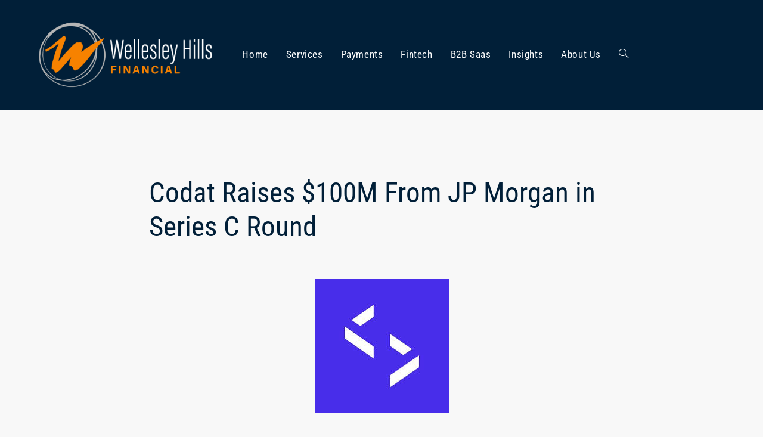

--- FILE ---
content_type: text/html; charset=UTF-8
request_url: https://www.wellesleyhillsfinancial.com/2022/06/10/codat-raises-100m-from-jp-morgan-in-series-c-round/
body_size: 22151
content:
<!DOCTYPE html>
<html class="html" lang="en-US">
<head>
	<meta charset="UTF-8">
	<link rel="profile" href="https://gmpg.org/xfn/11">

	<meta name='robots' content='index, follow, max-image-preview:large, max-snippet:-1, max-video-preview:-1' />
<meta name="viewport" content="width=device-width, initial-scale=1">
	<!-- This site is optimized with the Yoast SEO plugin v26.5 - https://yoast.com/wordpress/plugins/seo/ -->
	<title>Codat Raises $100M From JP Morgan in Series C Round - Wellesley Hills Financial</title>
	<meta name="description" content="Codat, a provider of a universal API for small business data, has raised $100 million in a Series C investment round." />
	<link rel="canonical" href="https://www.wellesleyhillsfinancial.com/2022/06/10/codat-raises-100m-from-jp-morgan-in-series-c-round/" />
	<meta property="og:locale" content="en_US" />
	<meta property="og:type" content="article" />
	<meta property="og:title" content="Codat Raises $100M From JP Morgan in Series C Round - Wellesley Hills Financial" />
	<meta property="og:description" content="Codat, a provider of a universal API for small business data, has raised $100 million in a Series C investment round." />
	<meta property="og:url" content="https://www.wellesleyhillsfinancial.com/2022/06/10/codat-raises-100m-from-jp-morgan-in-series-c-round/" />
	<meta property="og:site_name" content="Wellesley Hills Financial" />
	<meta property="article:published_time" content="2022-06-10T17:55:31+00:00" />
	<meta property="article:modified_time" content="2022-06-29T16:27:37+00:00" />
	<meta property="og:image" content="https://www.wellesleyhillsfinancial.com/wp-content/uploads/2022/06/download-7.jpg" />
	<meta property="og:image:width" content="225" />
	<meta property="og:image:height" content="225" />
	<meta property="og:image:type" content="image/jpeg" />
	<meta name="author" content="Adam T. Hark" />
	<meta name="twitter:card" content="summary_large_image" />
	<meta name="twitter:creator" content="@FinancialHills" />
	<meta name="twitter:site" content="@FinancialHills" />
	<meta name="twitter:label1" content="Written by" />
	<meta name="twitter:data1" content="Adam T. Hark" />
	<meta name="twitter:label2" content="Est. reading time" />
	<meta name="twitter:data2" content="1 minute" />
	<script type="application/ld+json" class="yoast-schema-graph">{"@context":"https://schema.org","@graph":[{"@type":"Article","@id":"https://www.wellesleyhillsfinancial.com/2022/06/10/codat-raises-100m-from-jp-morgan-in-series-c-round/#article","isPartOf":{"@id":"https://www.wellesleyhillsfinancial.com/2022/06/10/codat-raises-100m-from-jp-morgan-in-series-c-round/"},"author":[{"@id":"https://www.wellesleyhillsfinancial.com/#/schema/person/650a752277e69b7615a783dcb86f2234"}],"headline":"Codat Raises $100M From JP Morgan in Series C Round","datePublished":"2022-06-10T17:55:31+00:00","dateModified":"2022-06-29T16:27:37+00:00","mainEntityOfPage":{"@id":"https://www.wellesleyhillsfinancial.com/2022/06/10/codat-raises-100m-from-jp-morgan-in-series-c-round/"},"wordCount":147,"publisher":{"@id":"https://www.wellesleyhillsfinancial.com/#organization"},"image":{"@id":"https://www.wellesleyhillsfinancial.com/2022/06/10/codat-raises-100m-from-jp-morgan-in-series-c-round/#primaryimage"},"thumbnailUrl":"https://www.wellesleyhillsfinancial.com/wp-content/uploads/2022/06/download-7.jpg","keywords":["API","Canapi Ventures","Codat","fintech companies","Fintechs","funding round","Index Ventures","JP morgan Growth Equity Partners","payment companies","payments companies","paypal Ventures","SaaS","SaaS lending","Series C funding round","Shopity","small business data","SMB"],"articleSection":["Insights","Saas"],"inLanguage":"en-US"},{"@type":"WebPage","@id":"https://www.wellesleyhillsfinancial.com/2022/06/10/codat-raises-100m-from-jp-morgan-in-series-c-round/","url":"https://www.wellesleyhillsfinancial.com/2022/06/10/codat-raises-100m-from-jp-morgan-in-series-c-round/","name":"Codat Raises $100M From JP Morgan in Series C Round - Wellesley Hills Financial","isPartOf":{"@id":"https://www.wellesleyhillsfinancial.com/#website"},"primaryImageOfPage":{"@id":"https://www.wellesleyhillsfinancial.com/2022/06/10/codat-raises-100m-from-jp-morgan-in-series-c-round/#primaryimage"},"image":{"@id":"https://www.wellesleyhillsfinancial.com/2022/06/10/codat-raises-100m-from-jp-morgan-in-series-c-round/#primaryimage"},"thumbnailUrl":"https://www.wellesleyhillsfinancial.com/wp-content/uploads/2022/06/download-7.jpg","datePublished":"2022-06-10T17:55:31+00:00","dateModified":"2022-06-29T16:27:37+00:00","description":"Codat, a provider of a universal API for small business data, has raised $100 million in a Series C investment round.","breadcrumb":{"@id":"https://www.wellesleyhillsfinancial.com/2022/06/10/codat-raises-100m-from-jp-morgan-in-series-c-round/#breadcrumb"},"inLanguage":"en-US","potentialAction":[{"@type":"ReadAction","target":["https://www.wellesleyhillsfinancial.com/2022/06/10/codat-raises-100m-from-jp-morgan-in-series-c-round/"]}]},{"@type":"ImageObject","inLanguage":"en-US","@id":"https://www.wellesleyhillsfinancial.com/2022/06/10/codat-raises-100m-from-jp-morgan-in-series-c-round/#primaryimage","url":"https://www.wellesleyhillsfinancial.com/wp-content/uploads/2022/06/download-7.jpg","contentUrl":"https://www.wellesleyhillsfinancial.com/wp-content/uploads/2022/06/download-7.jpg","width":225,"height":225,"caption":"Codat Raises $100M From JP Morgan in Series C Round"},{"@type":"BreadcrumbList","@id":"https://www.wellesleyhillsfinancial.com/2022/06/10/codat-raises-100m-from-jp-morgan-in-series-c-round/#breadcrumb","itemListElement":[{"@type":"ListItem","position":1,"name":"Home","item":"https://www.wellesleyhillsfinancial.com/"},{"@type":"ListItem","position":2,"name":"Insights Newsletter Articles Archive","item":"https://www.wellesleyhillsfinancial.com/blog/"},{"@type":"ListItem","position":3,"name":"Codat Raises $100M From JP Morgan in Series C Round"}]},{"@type":"WebSite","@id":"https://www.wellesleyhillsfinancial.com/#website","url":"https://www.wellesleyhillsfinancial.com/","name":"Wellesley Hills Financial","description":"Fintech Investment Bank","publisher":{"@id":"https://www.wellesleyhillsfinancial.com/#organization"},"potentialAction":[{"@type":"SearchAction","target":{"@type":"EntryPoint","urlTemplate":"https://www.wellesleyhillsfinancial.com/?s={search_term_string}"},"query-input":{"@type":"PropertyValueSpecification","valueRequired":true,"valueName":"search_term_string"}}],"inLanguage":"en-US"},{"@type":"Organization","@id":"https://www.wellesleyhillsfinancial.com/#organization","name":"Wellsley Hills Financial","url":"https://www.wellesleyhillsfinancial.com/","logo":{"@type":"ImageObject","inLanguage":"en-US","@id":"https://www.wellesleyhillsfinancial.com/#/schema/logo/image/","url":"https://i0.wp.com/www.wellesleyhillsfinancial.com/wp-content/uploads/2020/11/WHF_LANDING_PAGE_LOGO.jpg?fit=600%2C225&ssl=1","contentUrl":"https://i0.wp.com/www.wellesleyhillsfinancial.com/wp-content/uploads/2020/11/WHF_LANDING_PAGE_LOGO.jpg?fit=600%2C225&ssl=1","width":600,"height":225,"caption":"Wellsley Hills Financial"},"image":{"@id":"https://www.wellesleyhillsfinancial.com/#/schema/logo/image/"},"sameAs":["https://x.com/FinancialHills","https://www.linkedin.com/company/wellesley-hills-financial-llc/"]},{"@type":"Person","@id":"https://www.wellesleyhillsfinancial.com/#/schema/person/650a752277e69b7615a783dcb86f2234","name":"Adam T. Hark","image":{"@type":"ImageObject","inLanguage":"en-US","@id":"https://www.wellesleyhillsfinancial.com/#/schema/person/image/28c1062398c2294575cf8f88b389b1e0","url":"https://secure.gravatar.com/avatar/0664b3f3eaa76403b193117375476f4ece1fc3359af5d982408314d2bd7b2fc9?s=96&d=mm&r=g","contentUrl":"https://secure.gravatar.com/avatar/0664b3f3eaa76403b193117375476f4ece1fc3359af5d982408314d2bd7b2fc9?s=96&d=mm&r=g","caption":"Adam T. Hark"},"url":"https://www.wellesleyhillsfinancial.com/author/adam-t-hark/"}]}</script>
	<!-- / Yoast SEO plugin. -->


<link rel='dns-prefetch' href='//www.wellesleyhillsfinancial.com' />
<link rel='dns-prefetch' href='//fonts.googleapis.com' />
<link rel="alternate" title="oEmbed (JSON)" type="application/json+oembed" href="https://www.wellesleyhillsfinancial.com/wp-json/oembed/1.0/embed?url=https%3A%2F%2Fwww.wellesleyhillsfinancial.com%2F2022%2F06%2F10%2Fcodat-raises-100m-from-jp-morgan-in-series-c-round%2F" />
<link rel="alternate" title="oEmbed (XML)" type="text/xml+oembed" href="https://www.wellesleyhillsfinancial.com/wp-json/oembed/1.0/embed?url=https%3A%2F%2Fwww.wellesleyhillsfinancial.com%2F2022%2F06%2F10%2Fcodat-raises-100m-from-jp-morgan-in-series-c-round%2F&#038;format=xml" />
		<!-- This site uses the Google Analytics by MonsterInsights plugin v9.10.0 - Using Analytics tracking - https://www.monsterinsights.com/ -->
							<script src="//www.googletagmanager.com/gtag/js?id=G-ZN8KXTLNVQ"  data-cfasync="false" data-wpfc-render="false" async></script>
			<script data-cfasync="false" data-wpfc-render="false">
				var mi_version = '9.10.0';
				var mi_track_user = true;
				var mi_no_track_reason = '';
								var MonsterInsightsDefaultLocations = {"page_location":"https:\/\/www.wellesleyhillsfinancial.com\/2022\/06\/10\/codat-raises-100m-from-jp-morgan-in-series-c-round\/"};
								if ( typeof MonsterInsightsPrivacyGuardFilter === 'function' ) {
					var MonsterInsightsLocations = (typeof MonsterInsightsExcludeQuery === 'object') ? MonsterInsightsPrivacyGuardFilter( MonsterInsightsExcludeQuery ) : MonsterInsightsPrivacyGuardFilter( MonsterInsightsDefaultLocations );
				} else {
					var MonsterInsightsLocations = (typeof MonsterInsightsExcludeQuery === 'object') ? MonsterInsightsExcludeQuery : MonsterInsightsDefaultLocations;
				}

								var disableStrs = [
										'ga-disable-G-ZN8KXTLNVQ',
									];

				/* Function to detect opted out users */
				function __gtagTrackerIsOptedOut() {
					for (var index = 0; index < disableStrs.length; index++) {
						if (document.cookie.indexOf(disableStrs[index] + '=true') > -1) {
							return true;
						}
					}

					return false;
				}

				/* Disable tracking if the opt-out cookie exists. */
				if (__gtagTrackerIsOptedOut()) {
					for (var index = 0; index < disableStrs.length; index++) {
						window[disableStrs[index]] = true;
					}
				}

				/* Opt-out function */
				function __gtagTrackerOptout() {
					for (var index = 0; index < disableStrs.length; index++) {
						document.cookie = disableStrs[index] + '=true; expires=Thu, 31 Dec 2099 23:59:59 UTC; path=/';
						window[disableStrs[index]] = true;
					}
				}

				if ('undefined' === typeof gaOptout) {
					function gaOptout() {
						__gtagTrackerOptout();
					}
				}
								window.dataLayer = window.dataLayer || [];

				window.MonsterInsightsDualTracker = {
					helpers: {},
					trackers: {},
				};
				if (mi_track_user) {
					function __gtagDataLayer() {
						dataLayer.push(arguments);
					}

					function __gtagTracker(type, name, parameters) {
						if (!parameters) {
							parameters = {};
						}

						if (parameters.send_to) {
							__gtagDataLayer.apply(null, arguments);
							return;
						}

						if (type === 'event') {
														parameters.send_to = monsterinsights_frontend.v4_id;
							var hookName = name;
							if (typeof parameters['event_category'] !== 'undefined') {
								hookName = parameters['event_category'] + ':' + name;
							}

							if (typeof MonsterInsightsDualTracker.trackers[hookName] !== 'undefined') {
								MonsterInsightsDualTracker.trackers[hookName](parameters);
							} else {
								__gtagDataLayer('event', name, parameters);
							}
							
						} else {
							__gtagDataLayer.apply(null, arguments);
						}
					}

					__gtagTracker('js', new Date());
					__gtagTracker('set', {
						'developer_id.dZGIzZG': true,
											});
					if ( MonsterInsightsLocations.page_location ) {
						__gtagTracker('set', MonsterInsightsLocations);
					}
										__gtagTracker('config', 'G-ZN8KXTLNVQ', {"forceSSL":"true","link_attribution":"true"} );
										window.gtag = __gtagTracker;										(function () {
						/* https://developers.google.com/analytics/devguides/collection/analyticsjs/ */
						/* ga and __gaTracker compatibility shim. */
						var noopfn = function () {
							return null;
						};
						var newtracker = function () {
							return new Tracker();
						};
						var Tracker = function () {
							return null;
						};
						var p = Tracker.prototype;
						p.get = noopfn;
						p.set = noopfn;
						p.send = function () {
							var args = Array.prototype.slice.call(arguments);
							args.unshift('send');
							__gaTracker.apply(null, args);
						};
						var __gaTracker = function () {
							var len = arguments.length;
							if (len === 0) {
								return;
							}
							var f = arguments[len - 1];
							if (typeof f !== 'object' || f === null || typeof f.hitCallback !== 'function') {
								if ('send' === arguments[0]) {
									var hitConverted, hitObject = false, action;
									if ('event' === arguments[1]) {
										if ('undefined' !== typeof arguments[3]) {
											hitObject = {
												'eventAction': arguments[3],
												'eventCategory': arguments[2],
												'eventLabel': arguments[4],
												'value': arguments[5] ? arguments[5] : 1,
											}
										}
									}
									if ('pageview' === arguments[1]) {
										if ('undefined' !== typeof arguments[2]) {
											hitObject = {
												'eventAction': 'page_view',
												'page_path': arguments[2],
											}
										}
									}
									if (typeof arguments[2] === 'object') {
										hitObject = arguments[2];
									}
									if (typeof arguments[5] === 'object') {
										Object.assign(hitObject, arguments[5]);
									}
									if ('undefined' !== typeof arguments[1].hitType) {
										hitObject = arguments[1];
										if ('pageview' === hitObject.hitType) {
											hitObject.eventAction = 'page_view';
										}
									}
									if (hitObject) {
										action = 'timing' === arguments[1].hitType ? 'timing_complete' : hitObject.eventAction;
										hitConverted = mapArgs(hitObject);
										__gtagTracker('event', action, hitConverted);
									}
								}
								return;
							}

							function mapArgs(args) {
								var arg, hit = {};
								var gaMap = {
									'eventCategory': 'event_category',
									'eventAction': 'event_action',
									'eventLabel': 'event_label',
									'eventValue': 'event_value',
									'nonInteraction': 'non_interaction',
									'timingCategory': 'event_category',
									'timingVar': 'name',
									'timingValue': 'value',
									'timingLabel': 'event_label',
									'page': 'page_path',
									'location': 'page_location',
									'title': 'page_title',
									'referrer' : 'page_referrer',
								};
								for (arg in args) {
																		if (!(!args.hasOwnProperty(arg) || !gaMap.hasOwnProperty(arg))) {
										hit[gaMap[arg]] = args[arg];
									} else {
										hit[arg] = args[arg];
									}
								}
								return hit;
							}

							try {
								f.hitCallback();
							} catch (ex) {
							}
						};
						__gaTracker.create = newtracker;
						__gaTracker.getByName = newtracker;
						__gaTracker.getAll = function () {
							return [];
						};
						__gaTracker.remove = noopfn;
						__gaTracker.loaded = true;
						window['__gaTracker'] = __gaTracker;
					})();
									} else {
										console.log("");
					(function () {
						function __gtagTracker() {
							return null;
						}

						window['__gtagTracker'] = __gtagTracker;
						window['gtag'] = __gtagTracker;
					})();
									}
			</script>
							<!-- / Google Analytics by MonsterInsights -->
		<style id='wp-img-auto-sizes-contain-inline-css'>
img:is([sizes=auto i],[sizes^="auto," i]){contain-intrinsic-size:3000px 1500px}
/*# sourceURL=wp-img-auto-sizes-contain-inline-css */
</style>
<style id='wp-emoji-styles-inline-css'>

	img.wp-smiley, img.emoji {
		display: inline !important;
		border: none !important;
		box-shadow: none !important;
		height: 1em !important;
		width: 1em !important;
		margin: 0 0.07em !important;
		vertical-align: -0.1em !important;
		background: none !important;
		padding: 0 !important;
	}
/*# sourceURL=wp-emoji-styles-inline-css */
</style>
<link rel='stylesheet' id='wp-block-library-css' href='https://www.wellesleyhillsfinancial.com/wp-includes/css/dist/block-library/style.min.css?ver=6.9' media='all' />
<style id='wp-block-library-theme-inline-css'>
.wp-block-audio :where(figcaption){color:#555;font-size:13px;text-align:center}.is-dark-theme .wp-block-audio :where(figcaption){color:#ffffffa6}.wp-block-audio{margin:0 0 1em}.wp-block-code{border:1px solid #ccc;border-radius:4px;font-family:Menlo,Consolas,monaco,monospace;padding:.8em 1em}.wp-block-embed :where(figcaption){color:#555;font-size:13px;text-align:center}.is-dark-theme .wp-block-embed :where(figcaption){color:#ffffffa6}.wp-block-embed{margin:0 0 1em}.blocks-gallery-caption{color:#555;font-size:13px;text-align:center}.is-dark-theme .blocks-gallery-caption{color:#ffffffa6}:root :where(.wp-block-image figcaption){color:#555;font-size:13px;text-align:center}.is-dark-theme :root :where(.wp-block-image figcaption){color:#ffffffa6}.wp-block-image{margin:0 0 1em}.wp-block-pullquote{border-bottom:4px solid;border-top:4px solid;color:currentColor;margin-bottom:1.75em}.wp-block-pullquote :where(cite),.wp-block-pullquote :where(footer),.wp-block-pullquote__citation{color:currentColor;font-size:.8125em;font-style:normal;text-transform:uppercase}.wp-block-quote{border-left:.25em solid;margin:0 0 1.75em;padding-left:1em}.wp-block-quote cite,.wp-block-quote footer{color:currentColor;font-size:.8125em;font-style:normal;position:relative}.wp-block-quote:where(.has-text-align-right){border-left:none;border-right:.25em solid;padding-left:0;padding-right:1em}.wp-block-quote:where(.has-text-align-center){border:none;padding-left:0}.wp-block-quote.is-large,.wp-block-quote.is-style-large,.wp-block-quote:where(.is-style-plain){border:none}.wp-block-search .wp-block-search__label{font-weight:700}.wp-block-search__button{border:1px solid #ccc;padding:.375em .625em}:where(.wp-block-group.has-background){padding:1.25em 2.375em}.wp-block-separator.has-css-opacity{opacity:.4}.wp-block-separator{border:none;border-bottom:2px solid;margin-left:auto;margin-right:auto}.wp-block-separator.has-alpha-channel-opacity{opacity:1}.wp-block-separator:not(.is-style-wide):not(.is-style-dots){width:100px}.wp-block-separator.has-background:not(.is-style-dots){border-bottom:none;height:1px}.wp-block-separator.has-background:not(.is-style-wide):not(.is-style-dots){height:2px}.wp-block-table{margin:0 0 1em}.wp-block-table td,.wp-block-table th{word-break:normal}.wp-block-table :where(figcaption){color:#555;font-size:13px;text-align:center}.is-dark-theme .wp-block-table :where(figcaption){color:#ffffffa6}.wp-block-video :where(figcaption){color:#555;font-size:13px;text-align:center}.is-dark-theme .wp-block-video :where(figcaption){color:#ffffffa6}.wp-block-video{margin:0 0 1em}:root :where(.wp-block-template-part.has-background){margin-bottom:0;margin-top:0;padding:1.25em 2.375em}
/*# sourceURL=/wp-includes/css/dist/block-library/theme.min.css */
</style>
<style id='classic-theme-styles-inline-css'>
/*! This file is auto-generated */
.wp-block-button__link{color:#fff;background-color:#32373c;border-radius:9999px;box-shadow:none;text-decoration:none;padding:calc(.667em + 2px) calc(1.333em + 2px);font-size:1.125em}.wp-block-file__button{background:#32373c;color:#fff;text-decoration:none}
/*# sourceURL=/wp-includes/css/classic-themes.min.css */
</style>
<style id='co-authors-plus-coauthors-style-inline-css'>
.wp-block-co-authors-plus-coauthors.is-layout-flow [class*=wp-block-co-authors-plus]{display:inline}

/*# sourceURL=https://www.wellesleyhillsfinancial.com/wp-content/plugins/co-authors-plus/build/blocks/block-coauthors/style-index.css */
</style>
<style id='co-authors-plus-avatar-style-inline-css'>
.wp-block-co-authors-plus-avatar :where(img){height:auto;max-width:100%;vertical-align:bottom}.wp-block-co-authors-plus-coauthors.is-layout-flow .wp-block-co-authors-plus-avatar :where(img){vertical-align:middle}.wp-block-co-authors-plus-avatar:is(.alignleft,.alignright){display:table}.wp-block-co-authors-plus-avatar.aligncenter{display:table;margin-inline:auto}

/*# sourceURL=https://www.wellesleyhillsfinancial.com/wp-content/plugins/co-authors-plus/build/blocks/block-coauthor-avatar/style-index.css */
</style>
<style id='co-authors-plus-image-style-inline-css'>
.wp-block-co-authors-plus-image{margin-bottom:0}.wp-block-co-authors-plus-image :where(img){height:auto;max-width:100%;vertical-align:bottom}.wp-block-co-authors-plus-coauthors.is-layout-flow .wp-block-co-authors-plus-image :where(img){vertical-align:middle}.wp-block-co-authors-plus-image:is(.alignfull,.alignwide) :where(img){width:100%}.wp-block-co-authors-plus-image:is(.alignleft,.alignright){display:table}.wp-block-co-authors-plus-image.aligncenter{display:table;margin-inline:auto}

/*# sourceURL=https://www.wellesleyhillsfinancial.com/wp-content/plugins/co-authors-plus/build/blocks/block-coauthor-image/style-index.css */
</style>
<style id='global-styles-inline-css'>
:root{--wp--preset--aspect-ratio--square: 1;--wp--preset--aspect-ratio--4-3: 4/3;--wp--preset--aspect-ratio--3-4: 3/4;--wp--preset--aspect-ratio--3-2: 3/2;--wp--preset--aspect-ratio--2-3: 2/3;--wp--preset--aspect-ratio--16-9: 16/9;--wp--preset--aspect-ratio--9-16: 9/16;--wp--preset--color--black: #000000;--wp--preset--color--cyan-bluish-gray: #abb8c3;--wp--preset--color--white: #ffffff;--wp--preset--color--pale-pink: #f78da7;--wp--preset--color--vivid-red: #cf2e2e;--wp--preset--color--luminous-vivid-orange: #ff6900;--wp--preset--color--luminous-vivid-amber: #fcb900;--wp--preset--color--light-green-cyan: #7bdcb5;--wp--preset--color--vivid-green-cyan: #00d084;--wp--preset--color--pale-cyan-blue: #8ed1fc;--wp--preset--color--vivid-cyan-blue: #0693e3;--wp--preset--color--vivid-purple: #9b51e0;--wp--preset--gradient--vivid-cyan-blue-to-vivid-purple: linear-gradient(135deg,rgb(6,147,227) 0%,rgb(155,81,224) 100%);--wp--preset--gradient--light-green-cyan-to-vivid-green-cyan: linear-gradient(135deg,rgb(122,220,180) 0%,rgb(0,208,130) 100%);--wp--preset--gradient--luminous-vivid-amber-to-luminous-vivid-orange: linear-gradient(135deg,rgb(252,185,0) 0%,rgb(255,105,0) 100%);--wp--preset--gradient--luminous-vivid-orange-to-vivid-red: linear-gradient(135deg,rgb(255,105,0) 0%,rgb(207,46,46) 100%);--wp--preset--gradient--very-light-gray-to-cyan-bluish-gray: linear-gradient(135deg,rgb(238,238,238) 0%,rgb(169,184,195) 100%);--wp--preset--gradient--cool-to-warm-spectrum: linear-gradient(135deg,rgb(74,234,220) 0%,rgb(151,120,209) 20%,rgb(207,42,186) 40%,rgb(238,44,130) 60%,rgb(251,105,98) 80%,rgb(254,248,76) 100%);--wp--preset--gradient--blush-light-purple: linear-gradient(135deg,rgb(255,206,236) 0%,rgb(152,150,240) 100%);--wp--preset--gradient--blush-bordeaux: linear-gradient(135deg,rgb(254,205,165) 0%,rgb(254,45,45) 50%,rgb(107,0,62) 100%);--wp--preset--gradient--luminous-dusk: linear-gradient(135deg,rgb(255,203,112) 0%,rgb(199,81,192) 50%,rgb(65,88,208) 100%);--wp--preset--gradient--pale-ocean: linear-gradient(135deg,rgb(255,245,203) 0%,rgb(182,227,212) 50%,rgb(51,167,181) 100%);--wp--preset--gradient--electric-grass: linear-gradient(135deg,rgb(202,248,128) 0%,rgb(113,206,126) 100%);--wp--preset--gradient--midnight: linear-gradient(135deg,rgb(2,3,129) 0%,rgb(40,116,252) 100%);--wp--preset--font-size--small: 13px;--wp--preset--font-size--medium: 20px;--wp--preset--font-size--large: 36px;--wp--preset--font-size--x-large: 42px;--wp--preset--spacing--20: 0.44rem;--wp--preset--spacing--30: 0.67rem;--wp--preset--spacing--40: 1rem;--wp--preset--spacing--50: 1.5rem;--wp--preset--spacing--60: 2.25rem;--wp--preset--spacing--70: 3.38rem;--wp--preset--spacing--80: 5.06rem;--wp--preset--shadow--natural: 6px 6px 9px rgba(0, 0, 0, 0.2);--wp--preset--shadow--deep: 12px 12px 50px rgba(0, 0, 0, 0.4);--wp--preset--shadow--sharp: 6px 6px 0px rgba(0, 0, 0, 0.2);--wp--preset--shadow--outlined: 6px 6px 0px -3px rgb(255, 255, 255), 6px 6px rgb(0, 0, 0);--wp--preset--shadow--crisp: 6px 6px 0px rgb(0, 0, 0);}:where(.is-layout-flex){gap: 0.5em;}:where(.is-layout-grid){gap: 0.5em;}body .is-layout-flex{display: flex;}.is-layout-flex{flex-wrap: wrap;align-items: center;}.is-layout-flex > :is(*, div){margin: 0;}body .is-layout-grid{display: grid;}.is-layout-grid > :is(*, div){margin: 0;}:where(.wp-block-columns.is-layout-flex){gap: 2em;}:where(.wp-block-columns.is-layout-grid){gap: 2em;}:where(.wp-block-post-template.is-layout-flex){gap: 1.25em;}:where(.wp-block-post-template.is-layout-grid){gap: 1.25em;}.has-black-color{color: var(--wp--preset--color--black) !important;}.has-cyan-bluish-gray-color{color: var(--wp--preset--color--cyan-bluish-gray) !important;}.has-white-color{color: var(--wp--preset--color--white) !important;}.has-pale-pink-color{color: var(--wp--preset--color--pale-pink) !important;}.has-vivid-red-color{color: var(--wp--preset--color--vivid-red) !important;}.has-luminous-vivid-orange-color{color: var(--wp--preset--color--luminous-vivid-orange) !important;}.has-luminous-vivid-amber-color{color: var(--wp--preset--color--luminous-vivid-amber) !important;}.has-light-green-cyan-color{color: var(--wp--preset--color--light-green-cyan) !important;}.has-vivid-green-cyan-color{color: var(--wp--preset--color--vivid-green-cyan) !important;}.has-pale-cyan-blue-color{color: var(--wp--preset--color--pale-cyan-blue) !important;}.has-vivid-cyan-blue-color{color: var(--wp--preset--color--vivid-cyan-blue) !important;}.has-vivid-purple-color{color: var(--wp--preset--color--vivid-purple) !important;}.has-black-background-color{background-color: var(--wp--preset--color--black) !important;}.has-cyan-bluish-gray-background-color{background-color: var(--wp--preset--color--cyan-bluish-gray) !important;}.has-white-background-color{background-color: var(--wp--preset--color--white) !important;}.has-pale-pink-background-color{background-color: var(--wp--preset--color--pale-pink) !important;}.has-vivid-red-background-color{background-color: var(--wp--preset--color--vivid-red) !important;}.has-luminous-vivid-orange-background-color{background-color: var(--wp--preset--color--luminous-vivid-orange) !important;}.has-luminous-vivid-amber-background-color{background-color: var(--wp--preset--color--luminous-vivid-amber) !important;}.has-light-green-cyan-background-color{background-color: var(--wp--preset--color--light-green-cyan) !important;}.has-vivid-green-cyan-background-color{background-color: var(--wp--preset--color--vivid-green-cyan) !important;}.has-pale-cyan-blue-background-color{background-color: var(--wp--preset--color--pale-cyan-blue) !important;}.has-vivid-cyan-blue-background-color{background-color: var(--wp--preset--color--vivid-cyan-blue) !important;}.has-vivid-purple-background-color{background-color: var(--wp--preset--color--vivid-purple) !important;}.has-black-border-color{border-color: var(--wp--preset--color--black) !important;}.has-cyan-bluish-gray-border-color{border-color: var(--wp--preset--color--cyan-bluish-gray) !important;}.has-white-border-color{border-color: var(--wp--preset--color--white) !important;}.has-pale-pink-border-color{border-color: var(--wp--preset--color--pale-pink) !important;}.has-vivid-red-border-color{border-color: var(--wp--preset--color--vivid-red) !important;}.has-luminous-vivid-orange-border-color{border-color: var(--wp--preset--color--luminous-vivid-orange) !important;}.has-luminous-vivid-amber-border-color{border-color: var(--wp--preset--color--luminous-vivid-amber) !important;}.has-light-green-cyan-border-color{border-color: var(--wp--preset--color--light-green-cyan) !important;}.has-vivid-green-cyan-border-color{border-color: var(--wp--preset--color--vivid-green-cyan) !important;}.has-pale-cyan-blue-border-color{border-color: var(--wp--preset--color--pale-cyan-blue) !important;}.has-vivid-cyan-blue-border-color{border-color: var(--wp--preset--color--vivid-cyan-blue) !important;}.has-vivid-purple-border-color{border-color: var(--wp--preset--color--vivid-purple) !important;}.has-vivid-cyan-blue-to-vivid-purple-gradient-background{background: var(--wp--preset--gradient--vivid-cyan-blue-to-vivid-purple) !important;}.has-light-green-cyan-to-vivid-green-cyan-gradient-background{background: var(--wp--preset--gradient--light-green-cyan-to-vivid-green-cyan) !important;}.has-luminous-vivid-amber-to-luminous-vivid-orange-gradient-background{background: var(--wp--preset--gradient--luminous-vivid-amber-to-luminous-vivid-orange) !important;}.has-luminous-vivid-orange-to-vivid-red-gradient-background{background: var(--wp--preset--gradient--luminous-vivid-orange-to-vivid-red) !important;}.has-very-light-gray-to-cyan-bluish-gray-gradient-background{background: var(--wp--preset--gradient--very-light-gray-to-cyan-bluish-gray) !important;}.has-cool-to-warm-spectrum-gradient-background{background: var(--wp--preset--gradient--cool-to-warm-spectrum) !important;}.has-blush-light-purple-gradient-background{background: var(--wp--preset--gradient--blush-light-purple) !important;}.has-blush-bordeaux-gradient-background{background: var(--wp--preset--gradient--blush-bordeaux) !important;}.has-luminous-dusk-gradient-background{background: var(--wp--preset--gradient--luminous-dusk) !important;}.has-pale-ocean-gradient-background{background: var(--wp--preset--gradient--pale-ocean) !important;}.has-electric-grass-gradient-background{background: var(--wp--preset--gradient--electric-grass) !important;}.has-midnight-gradient-background{background: var(--wp--preset--gradient--midnight) !important;}.has-small-font-size{font-size: var(--wp--preset--font-size--small) !important;}.has-medium-font-size{font-size: var(--wp--preset--font-size--medium) !important;}.has-large-font-size{font-size: var(--wp--preset--font-size--large) !important;}.has-x-large-font-size{font-size: var(--wp--preset--font-size--x-large) !important;}
:where(.wp-block-post-template.is-layout-flex){gap: 1.25em;}:where(.wp-block-post-template.is-layout-grid){gap: 1.25em;}
:where(.wp-block-term-template.is-layout-flex){gap: 1.25em;}:where(.wp-block-term-template.is-layout-grid){gap: 1.25em;}
:where(.wp-block-columns.is-layout-flex){gap: 2em;}:where(.wp-block-columns.is-layout-grid){gap: 2em;}
:root :where(.wp-block-pullquote){font-size: 1.5em;line-height: 1.6;}
/*# sourceURL=global-styles-inline-css */
</style>
<link rel='stylesheet' id='elementor-frontend-css' href='https://www.wellesleyhillsfinancial.com/wp-content/plugins/elementor/assets/css/frontend.min.css?ver=3.33.3' media='all' />
<link rel='stylesheet' id='elementor-post-1057-css' href='https://www.wellesleyhillsfinancial.com/wp-content/uploads/elementor/css/post-1057.css?ver=1764940021' media='all' />
<link rel='stylesheet' id='eael-general-css' href='https://www.wellesleyhillsfinancial.com/wp-content/plugins/essential-addons-for-elementor-lite/assets/front-end/css/view/general.min.css?ver=6.5.3' media='all' />
<link rel='stylesheet' id='eael-1299-css' href='https://www.wellesleyhillsfinancial.com/wp-content/uploads/essential-addons-elementor/eael-1299.css?ver=1656505657' media='all' />
<link rel='stylesheet' id='elementor-post-1299-css' href='https://www.wellesleyhillsfinancial.com/wp-content/uploads/elementor/css/post-1299.css?ver=1766140547' media='all' />
<link rel='stylesheet' id='font-awesome-css' href='https://www.wellesleyhillsfinancial.com/wp-content/themes/oceanwp/assets/fonts/fontawesome/css/all.min.css?ver=6.7.2' media='all' />
<link rel='stylesheet' id='simple-line-icons-css' href='https://www.wellesleyhillsfinancial.com/wp-content/themes/oceanwp/assets/css/third/simple-line-icons.min.css?ver=2.4.0' media='all' />
<link rel='stylesheet' id='oceanwp-style-css' href='https://www.wellesleyhillsfinancial.com/wp-content/themes/oceanwp/assets/css/style.min.css?ver=4.1.4' media='all' />
<link rel='stylesheet' id='oceanwp-hamburgers-css' href='https://www.wellesleyhillsfinancial.com/wp-content/themes/oceanwp/assets/css/third/hamburgers/hamburgers.min.css?ver=4.1.4' media='all' />
<link rel='stylesheet' id='oceanwp-slider-css' href='https://www.wellesleyhillsfinancial.com/wp-content/themes/oceanwp/assets/css/third/hamburgers/types/slider.css?ver=4.1.4' media='all' />
<link rel='stylesheet' id='oceanwp-google-font-roboto-css' href='//fonts.googleapis.com/css?family=Roboto%3A100%2C200%2C300%2C400%2C500%2C600%2C700%2C800%2C900%2C100i%2C200i%2C300i%2C400i%2C500i%2C600i%2C700i%2C800i%2C900i&#038;subset=latin&#038;display=swap&#038;ver=6.9' media='all' />
<link rel='stylesheet' id='oceanwp-google-font-roboto-condensed-css' href='//fonts.googleapis.com/css?family=Roboto+Condensed%3A100%2C200%2C300%2C400%2C500%2C600%2C700%2C800%2C900%2C100i%2C200i%2C300i%2C400i%2C500i%2C600i%2C700i%2C800i%2C900i&#038;subset=latin&#038;display=swap&#038;ver=6.9' media='all' />
<link rel='stylesheet' id='widget-heading-css' href='https://www.wellesleyhillsfinancial.com/wp-content/plugins/elementor/assets/css/widget-heading.min.css?ver=3.33.3' media='all' />
<link rel='stylesheet' id='e-animation-fadeIn-css' href='https://www.wellesleyhillsfinancial.com/wp-content/plugins/elementor/assets/lib/animations/styles/fadeIn.min.css?ver=3.33.3' media='all' />
<link rel='stylesheet' id='widget-image-css' href='https://www.wellesleyhillsfinancial.com/wp-content/plugins/elementor/assets/css/widget-image.min.css?ver=3.33.3' media='all' />
<link rel='stylesheet' id='widget-post-info-css' href='https://www.wellesleyhillsfinancial.com/wp-content/plugins/elementor-pro/assets/css/widget-post-info.min.css?ver=3.33.2' media='all' />
<link rel='stylesheet' id='widget-icon-list-css' href='https://www.wellesleyhillsfinancial.com/wp-content/plugins/elementor/assets/css/widget-icon-list.min.css?ver=3.33.3' media='all' />
<link rel='stylesheet' id='elementor-icons-shared-0-css' href='https://www.wellesleyhillsfinancial.com/wp-content/plugins/elementor/assets/lib/font-awesome/css/fontawesome.min.css?ver=5.15.3' media='all' />
<link rel='stylesheet' id='elementor-icons-fa-regular-css' href='https://www.wellesleyhillsfinancial.com/wp-content/plugins/elementor/assets/lib/font-awesome/css/regular.min.css?ver=5.15.3' media='all' />
<link rel='stylesheet' id='elementor-icons-fa-solid-css' href='https://www.wellesleyhillsfinancial.com/wp-content/plugins/elementor/assets/lib/font-awesome/css/solid.min.css?ver=5.15.3' media='all' />
<link rel='stylesheet' id='eael-4763-css' href='https://www.wellesleyhillsfinancial.com/wp-content/uploads/essential-addons-elementor/eael-4763.css?ver=1656505657' media='all' />
<link rel='stylesheet' id='e-popup-css' href='https://www.wellesleyhillsfinancial.com/wp-content/plugins/elementor-pro/assets/css/conditionals/popup.min.css?ver=3.33.2' media='all' />
<link rel='stylesheet' id='elementor-icons-css' href='https://www.wellesleyhillsfinancial.com/wp-content/plugins/elementor/assets/lib/eicons/css/elementor-icons.min.css?ver=5.44.0' media='all' />
<style id='elementor-icons-inline-css'>

		.elementor-add-new-section .elementor-add-templately-promo-button{
            background-color: #5d4fff;
            background-image: url(https://www.wellesleyhillsfinancial.com/wp-content/plugins/essential-addons-for-elementor-lite/assets/admin/images/templately/logo-icon.svg);
            background-repeat: no-repeat;
            background-position: center center;
            position: relative;
        }
        
		.elementor-add-new-section .elementor-add-templately-promo-button > i{
            height: 12px;
        }
        
        body .elementor-add-new-section .elementor-add-section-area-button {
            margin-left: 0;
        }

		.elementor-add-new-section .elementor-add-templately-promo-button{
            background-color: #5d4fff;
            background-image: url(https://www.wellesleyhillsfinancial.com/wp-content/plugins/essential-addons-for-elementor-lite/assets/admin/images/templately/logo-icon.svg);
            background-repeat: no-repeat;
            background-position: center center;
            position: relative;
        }
        
		.elementor-add-new-section .elementor-add-templately-promo-button > i{
            height: 12px;
        }
        
        body .elementor-add-new-section .elementor-add-section-area-button {
            margin-left: 0;
        }

		.elementor-add-new-section .elementor-add-templately-promo-button{
            background-color: #5d4fff;
            background-image: url(https://www.wellesleyhillsfinancial.com/wp-content/plugins/essential-addons-for-elementor-lite/assets/admin/images/templately/logo-icon.svg);
            background-repeat: no-repeat;
            background-position: center center;
            position: relative;
        }
        
		.elementor-add-new-section .elementor-add-templately-promo-button > i{
            height: 12px;
        }
        
        body .elementor-add-new-section .elementor-add-section-area-button {
            margin-left: 0;
        }

		.elementor-add-new-section .elementor-add-templately-promo-button{
            background-color: #5d4fff;
            background-image: url(https://www.wellesleyhillsfinancial.com/wp-content/plugins/essential-addons-for-elementor-lite/assets/admin/images/templately/logo-icon.svg);
            background-repeat: no-repeat;
            background-position: center center;
            position: relative;
        }
        
		.elementor-add-new-section .elementor-add-templately-promo-button > i{
            height: 12px;
        }
        
        body .elementor-add-new-section .elementor-add-section-area-button {
            margin-left: 0;
        }
/*# sourceURL=elementor-icons-inline-css */
</style>
<link rel='stylesheet' id='elementor-post-11-css' href='https://www.wellesleyhillsfinancial.com/wp-content/uploads/elementor/css/post-11.css?ver=1764940022' media='all' />
<link rel='stylesheet' id='font-awesome-5-all-css' href='https://www.wellesleyhillsfinancial.com/wp-content/plugins/elementor/assets/lib/font-awesome/css/all.min.css?ver=3.33.3' media='all' />
<link rel='stylesheet' id='font-awesome-4-shim-css' href='https://www.wellesleyhillsfinancial.com/wp-content/plugins/elementor/assets/lib/font-awesome/css/v4-shims.min.css?ver=3.33.3' media='all' />
<link rel='stylesheet' id='elementor-post-5417-css' href='https://www.wellesleyhillsfinancial.com/wp-content/uploads/elementor/css/post-5417.css?ver=1764940043' media='all' />
<link rel='stylesheet' id='elementor-post-4763-css' href='https://www.wellesleyhillsfinancial.com/wp-content/uploads/elementor/css/post-4763.css?ver=1764940023' media='all' />
<link rel='stylesheet' id='oe-widgets-style-css' href='https://www.wellesleyhillsfinancial.com/wp-content/plugins/ocean-extra/assets/css/widgets.css?ver=6.9' media='all' />
<link rel='stylesheet' id='elementor-gf-local-roboto-css' href='https://www.wellesleyhillsfinancial.com/wp-content/uploads/elementor/google-fonts/css/roboto.css?ver=1744637663' media='all' />
<link rel='stylesheet' id='elementor-gf-local-robotocondensed-css' href='https://www.wellesleyhillsfinancial.com/wp-content/uploads/elementor/google-fonts/css/robotocondensed.css?ver=1744637687' media='all' />
<script src="https://www.wellesleyhillsfinancial.com/wp-content/plugins/google-analytics-for-wordpress/assets/js/frontend-gtag.min.js?ver=9.10.0" id="monsterinsights-frontend-script-js" async data-wp-strategy="async"></script>
<script data-cfasync="false" data-wpfc-render="false" id='monsterinsights-frontend-script-js-extra'>var monsterinsights_frontend = {"js_events_tracking":"true","download_extensions":"doc,pdf,ppt,zip,xls,docx,pptx,xlsx","inbound_paths":"[{\"path\":\"\\\/go\\\/\",\"label\":\"affiliate\"},{\"path\":\"\\\/recommend\\\/\",\"label\":\"affiliate\"}]","home_url":"https:\/\/www.wellesleyhillsfinancial.com","hash_tracking":"false","v4_id":"G-ZN8KXTLNVQ"};</script>
<script src="https://www.wellesleyhillsfinancial.com/wp-includes/js/jquery/jquery.min.js?ver=3.7.1" id="jquery-core-js"></script>
<script src="https://www.wellesleyhillsfinancial.com/wp-includes/js/jquery/jquery-migrate.min.js?ver=3.4.1" id="jquery-migrate-js"></script>
<script src="https://www.wellesleyhillsfinancial.com/wp-content/plugins/elementor/assets/lib/font-awesome/js/v4-shims.min.js?ver=3.33.3" id="font-awesome-4-shim-js"></script>
<script src="https://www.wellesleyhillsfinancial.com/wp-content/plugins/stock-market-ticker/assets/stockdio-wp.js?ver=1.9.24" id="customStockdioJs-js"></script>
<link rel="EditURI" type="application/rsd+xml" title="RSD" href="https://www.wellesleyhillsfinancial.com/xmlrpc.php?rsd" />
<link rel='shortlink' href='https://www.wellesleyhillsfinancial.com/?p=8960' />

		<!-- GA Google Analytics @ https://m0n.co/ga -->
		<script async src="https://www.googletagmanager.com/gtag/js?id=73605372"></script>
		<script>
			window.dataLayer = window.dataLayer || [];
			function gtag(){dataLayer.push(arguments);}
			gtag('js', new Date());
			gtag('config', '73605372');
		</script>

	<meta name="generator" content="Elementor 3.33.3; features: additional_custom_breakpoints; settings: css_print_method-external, google_font-enabled, font_display-swap">
			<style>
				.e-con.e-parent:nth-of-type(n+4):not(.e-lazyloaded):not(.e-no-lazyload),
				.e-con.e-parent:nth-of-type(n+4):not(.e-lazyloaded):not(.e-no-lazyload) * {
					background-image: none !important;
				}
				@media screen and (max-height: 1024px) {
					.e-con.e-parent:nth-of-type(n+3):not(.e-lazyloaded):not(.e-no-lazyload),
					.e-con.e-parent:nth-of-type(n+3):not(.e-lazyloaded):not(.e-no-lazyload) * {
						background-image: none !important;
					}
				}
				@media screen and (max-height: 640px) {
					.e-con.e-parent:nth-of-type(n+2):not(.e-lazyloaded):not(.e-no-lazyload),
					.e-con.e-parent:nth-of-type(n+2):not(.e-lazyloaded):not(.e-no-lazyload) * {
						background-image: none !important;
					}
				}
			</style>
						<meta name="theme-color" content="#F8F8F8">
			<link rel="icon" href="https://www.wellesleyhillsfinancial.com/wp-content/uploads/2020/10/WHF_HORIZONTAL_FAVICON-150x150.png" sizes="32x32" />
<link rel="icon" href="https://www.wellesleyhillsfinancial.com/wp-content/uploads/2020/10/WHF_HORIZONTAL_FAVICON.png" sizes="192x192" />
<link rel="apple-touch-icon" href="https://www.wellesleyhillsfinancial.com/wp-content/uploads/2020/10/WHF_HORIZONTAL_FAVICON.png" />
<meta name="msapplication-TileImage" content="https://www.wellesleyhillsfinancial.com/wp-content/uploads/2020/10/WHF_HORIZONTAL_FAVICON.png" />
		<style id="wp-custom-css">
			a:focus{outline:0 !important}.sub-menu{margin-top:-46px}.megamenu,.col-3,.sub-menu{border-bottom-left-radius:5px;border-bottom-right-radius:5px;border-width:1px !important}/*subnav positioning .servicesnav ul.sub-menu{left:-100px !important}{left:-100px !important}.insightsnav ul.sub-menu li ul{min-width:200px;left:-200px !important}*/#site-navigation-wrap{padding-right:150px}		</style>
		<!-- OceanWP CSS -->
<style type="text/css">
/* Colors */a:hover,a.light:hover,.theme-heading .text::before,.theme-heading .text::after,#top-bar-content >a:hover,#top-bar-social li.oceanwp-email a:hover,#site-navigation-wrap .dropdown-menu >li >a:hover,#site-header.medium-header #medium-searchform button:hover,.oceanwp-mobile-menu-icon a:hover,.blog-entry.post .blog-entry-header .entry-title a:hover,.blog-entry.post .blog-entry-readmore a:hover,.blog-entry.thumbnail-entry .blog-entry-category a,ul.meta li a:hover,.dropcap,.single nav.post-navigation .nav-links .title,body .related-post-title a:hover,body #wp-calendar caption,body .contact-info-widget.default i,body .contact-info-widget.big-icons i,body .custom-links-widget .oceanwp-custom-links li a:hover,body .custom-links-widget .oceanwp-custom-links li a:hover:before,body .posts-thumbnails-widget li a:hover,body .social-widget li.oceanwp-email a:hover,.comment-author .comment-meta .comment-reply-link,#respond #cancel-comment-reply-link:hover,#footer-widgets .footer-box a:hover,#footer-bottom a:hover,#footer-bottom #footer-bottom-menu a:hover,.sidr a:hover,.sidr-class-dropdown-toggle:hover,.sidr-class-menu-item-has-children.active >a,.sidr-class-menu-item-has-children.active >a >.sidr-class-dropdown-toggle,input[type=checkbox]:checked:before{color:#011f38}.single nav.post-navigation .nav-links .title .owp-icon use,.blog-entry.post .blog-entry-readmore a:hover .owp-icon use,body .contact-info-widget.default .owp-icon use,body .contact-info-widget.big-icons .owp-icon use{stroke:#011f38}input[type="button"],input[type="reset"],input[type="submit"],button[type="submit"],.button,#site-navigation-wrap .dropdown-menu >li.btn >a >span,.thumbnail:hover i,.thumbnail:hover .link-post-svg-icon,.post-quote-content,.omw-modal .omw-close-modal,body .contact-info-widget.big-icons li:hover i,body .contact-info-widget.big-icons li:hover .owp-icon,body div.wpforms-container-full .wpforms-form input[type=submit],body div.wpforms-container-full .wpforms-form button[type=submit],body div.wpforms-container-full .wpforms-form .wpforms-page-button,.woocommerce-cart .wp-element-button,.woocommerce-checkout .wp-element-button,.wp-block-button__link{background-color:#011f38}.widget-title{border-color:#011f38}blockquote{border-color:#011f38}.wp-block-quote{border-color:#011f38}#searchform-dropdown{border-color:#011f38}.dropdown-menu .sub-menu{border-color:#011f38}.blog-entry.large-entry .blog-entry-readmore a:hover{border-color:#011f38}.oceanwp-newsletter-form-wrap input[type="email"]:focus{border-color:#011f38}.social-widget li.oceanwp-email a:hover{border-color:#011f38}#respond #cancel-comment-reply-link:hover{border-color:#011f38}body .contact-info-widget.big-icons li:hover i{border-color:#011f38}body .contact-info-widget.big-icons li:hover .owp-icon{border-color:#011f38}#footer-widgets .oceanwp-newsletter-form-wrap input[type="email"]:focus{border-color:#011f38}input[type="button"]:hover,input[type="reset"]:hover,input[type="submit"]:hover,button[type="submit"]:hover,input[type="button"]:focus,input[type="reset"]:focus,input[type="submit"]:focus,button[type="submit"]:focus,.button:hover,.button:focus,#site-navigation-wrap .dropdown-menu >li.btn >a:hover >span,.post-quote-author,.omw-modal .omw-close-modal:hover,body div.wpforms-container-full .wpforms-form input[type=submit]:hover,body div.wpforms-container-full .wpforms-form button[type=submit]:hover,body div.wpforms-container-full .wpforms-form .wpforms-page-button:hover,.woocommerce-cart .wp-element-button:hover,.woocommerce-checkout .wp-element-button:hover,.wp-block-button__link:hover{background-color:#f78200}table th,table td,hr,.content-area,body.content-left-sidebar #content-wrap .content-area,.content-left-sidebar .content-area,#top-bar-wrap,#site-header,#site-header.top-header #search-toggle,.dropdown-menu ul li,.centered-minimal-page-header,.blog-entry.post,.blog-entry.grid-entry .blog-entry-inner,.blog-entry.thumbnail-entry .blog-entry-bottom,.single-post .entry-title,.single .entry-share-wrap .entry-share,.single .entry-share,.single .entry-share ul li a,.single nav.post-navigation,.single nav.post-navigation .nav-links .nav-previous,#author-bio,#author-bio .author-bio-avatar,#author-bio .author-bio-social li a,#related-posts,#comments,.comment-body,#respond #cancel-comment-reply-link,#blog-entries .type-page,.page-numbers a,.page-numbers span:not(.elementor-screen-only),.page-links span,body #wp-calendar caption,body #wp-calendar th,body #wp-calendar tbody,body .contact-info-widget.default i,body .contact-info-widget.big-icons i,body .contact-info-widget.big-icons .owp-icon,body .contact-info-widget.default .owp-icon,body .posts-thumbnails-widget li,body .tagcloud a{border-color:}body,.separate-layout,.has-parallax-footer:not(.separate-layout) #main{background-color:#f8f8f8}a{color:#f78200}a .owp-icon use{stroke:#f78200}a:hover{color:#f7b467}a:hover .owp-icon use{stroke:#f7b467}body .theme-button,body input[type="submit"],body button[type="submit"],body button,body .button,body div.wpforms-container-full .wpforms-form input[type=submit],body div.wpforms-container-full .wpforms-form button[type=submit],body div.wpforms-container-full .wpforms-form .wpforms-page-button,.woocommerce-cart .wp-element-button,.woocommerce-checkout .wp-element-button,.wp-block-button__link{background-color:#f78200}body .theme-button:hover,body input[type="submit"]:hover,body button[type="submit"]:hover,body button:hover,body .button:hover,body div.wpforms-container-full .wpforms-form input[type=submit]:hover,body div.wpforms-container-full .wpforms-form input[type=submit]:active,body div.wpforms-container-full .wpforms-form button[type=submit]:hover,body div.wpforms-container-full .wpforms-form button[type=submit]:active,body div.wpforms-container-full .wpforms-form .wpforms-page-button:hover,body div.wpforms-container-full .wpforms-form .wpforms-page-button:active,.woocommerce-cart .wp-element-button:hover,.woocommerce-checkout .wp-element-button:hover,.wp-block-button__link:hover{background-color:#f7b262}body .theme-button,body input[type="submit"],body button[type="submit"],body button,body .button,body div.wpforms-container-full .wpforms-form input[type=submit],body div.wpforms-container-full .wpforms-form button[type=submit],body div.wpforms-container-full .wpforms-form .wpforms-page-button,.woocommerce-cart .wp-element-button,.woocommerce-checkout .wp-element-button,.wp-block-button__link{border-color:#ffffff}body .theme-button:hover,body input[type="submit"]:hover,body button[type="submit"]:hover,body button:hover,body .button:hover,body div.wpforms-container-full .wpforms-form input[type=submit]:hover,body div.wpforms-container-full .wpforms-form input[type=submit]:active,body div.wpforms-container-full .wpforms-form button[type=submit]:hover,body div.wpforms-container-full .wpforms-form button[type=submit]:active,body div.wpforms-container-full .wpforms-form .wpforms-page-button:hover,body div.wpforms-container-full .wpforms-form .wpforms-page-button:active,.woocommerce-cart .wp-element-button:hover,.woocommerce-checkout .wp-element-button:hover,.wp-block-button__link:hover{border-color:#ffffff}body{color:#8d8d8d}h1{color:#f78200}h2{color:#324b59}h3{color:#f78200}/* OceanWP Style Settings CSS */.theme-button,input[type="submit"],button[type="submit"],button,body div.wpforms-container-full .wpforms-form input[type=submit],body div.wpforms-container-full .wpforms-form button[type=submit],body div.wpforms-container-full .wpforms-form .wpforms-page-button{padding:28px 20px 14px 20px}.theme-button,input[type="submit"],button[type="submit"],button,.button,body div.wpforms-container-full .wpforms-form input[type=submit],body div.wpforms-container-full .wpforms-form button[type=submit],body div.wpforms-container-full .wpforms-form .wpforms-page-button{border-style:solid}.theme-button,input[type="submit"],button[type="submit"],button,.button,body div.wpforms-container-full .wpforms-form input[type=submit],body div.wpforms-container-full .wpforms-form button[type=submit],body div.wpforms-container-full .wpforms-form .wpforms-page-button{border-width:1px}form input[type="text"],form input[type="password"],form input[type="email"],form input[type="url"],form input[type="date"],form input[type="month"],form input[type="time"],form input[type="datetime"],form input[type="datetime-local"],form input[type="week"],form input[type="number"],form input[type="search"],form input[type="tel"],form input[type="color"],form select,form textarea,.woocommerce .woocommerce-checkout .select2-container--default .select2-selection--single{border-style:solid}body div.wpforms-container-full .wpforms-form input[type=date],body div.wpforms-container-full .wpforms-form input[type=datetime],body div.wpforms-container-full .wpforms-form input[type=datetime-local],body div.wpforms-container-full .wpforms-form input[type=email],body div.wpforms-container-full .wpforms-form input[type=month],body div.wpforms-container-full .wpforms-form input[type=number],body div.wpforms-container-full .wpforms-form input[type=password],body div.wpforms-container-full .wpforms-form input[type=range],body div.wpforms-container-full .wpforms-form input[type=search],body div.wpforms-container-full .wpforms-form input[type=tel],body div.wpforms-container-full .wpforms-form input[type=text],body div.wpforms-container-full .wpforms-form input[type=time],body div.wpforms-container-full .wpforms-form input[type=url],body div.wpforms-container-full .wpforms-form input[type=week],body div.wpforms-container-full .wpforms-form select,body div.wpforms-container-full .wpforms-form textarea{border-style:solid}form input[type="text"],form input[type="password"],form input[type="email"],form input[type="url"],form input[type="date"],form input[type="month"],form input[type="time"],form input[type="datetime"],form input[type="datetime-local"],form input[type="week"],form input[type="number"],form input[type="search"],form input[type="tel"],form input[type="color"],form select,form textarea{border-radius:3px}body div.wpforms-container-full .wpforms-form input[type=date],body div.wpforms-container-full .wpforms-form input[type=datetime],body div.wpforms-container-full .wpforms-form input[type=datetime-local],body div.wpforms-container-full .wpforms-form input[type=email],body div.wpforms-container-full .wpforms-form input[type=month],body div.wpforms-container-full .wpforms-form input[type=number],body div.wpforms-container-full .wpforms-form input[type=password],body div.wpforms-container-full .wpforms-form input[type=range],body div.wpforms-container-full .wpforms-form input[type=search],body div.wpforms-container-full .wpforms-form input[type=tel],body div.wpforms-container-full .wpforms-form input[type=text],body div.wpforms-container-full .wpforms-form input[type=time],body div.wpforms-container-full .wpforms-form input[type=url],body div.wpforms-container-full .wpforms-form input[type=week],body div.wpforms-container-full .wpforms-form select,body div.wpforms-container-full .wpforms-form textarea{border-radius:3px}/* Header */@media only screen and (max-width:959px){body.default-breakpoint #site-logo #site-logo-inner{height:40px}}@media only screen and (max-width:959px){body.default-breakpoint .oceanwp-mobile-menu-icon a,.mobile-menu-close{line-height:40px}}#site-logo #site-logo-inner,.oceanwp-social-menu .social-menu-inner,#site-header.full_screen-header .menu-bar-inner,.after-header-content .after-header-content-inner{height:144px}#site-navigation-wrap .dropdown-menu >li >a,#site-navigation-wrap .dropdown-menu >li >span.opl-logout-link,.oceanwp-mobile-menu-icon a,.mobile-menu-close,.after-header-content-inner >a{line-height:144px}#site-header-inner{padding:20px 60px 20px 60px}@media (max-width:768px){#site-header-inner{padding:20px}}@media (max-width:480px){#site-header-inner{padding:24px 30px 20px 10px}}#site-header,.has-transparent-header .is-sticky #site-header,.has-vh-transparent .is-sticky #site-header.vertical-header,#searchform-header-replace{background-color:#011f38}#site-header.has-header-media .overlay-header-media{background-color:rgba(0,0,0,0.5)}#site-logo #site-logo-inner a img,#site-header.center-header #site-navigation-wrap .middle-site-logo a img{max-width:320px}@media (max-width:480px){#site-logo #site-logo-inner a img,#site-header.center-header #site-navigation-wrap .middle-site-logo a img{max-width:220px}}#site-header #site-logo #site-logo-inner a img,#site-header.center-header #site-navigation-wrap .middle-site-logo a img{max-height:112px}@media (max-width:480px){#site-header #site-logo #site-logo-inner a img,#site-header.center-header #site-navigation-wrap .middle-site-logo a img{max-height:50px}}.effect-one #site-navigation-wrap .dropdown-menu >li >a.menu-link >span:after,.effect-three #site-navigation-wrap .dropdown-menu >li >a.menu-link >span:after,.effect-five #site-navigation-wrap .dropdown-menu >li >a.menu-link >span:before,.effect-five #site-navigation-wrap .dropdown-menu >li >a.menu-link >span:after,.effect-nine #site-navigation-wrap .dropdown-menu >li >a.menu-link >span:before,.effect-nine #site-navigation-wrap .dropdown-menu >li >a.menu-link >span:after{background-color:#f78200}.effect-four #site-navigation-wrap .dropdown-menu >li >a.menu-link >span:before,.effect-four #site-navigation-wrap .dropdown-menu >li >a.menu-link >span:after,.effect-seven #site-navigation-wrap .dropdown-menu >li >a.menu-link:hover >span:after,.effect-seven #site-navigation-wrap .dropdown-menu >li.sfHover >a.menu-link >span:after{color:#f78200}.effect-seven #site-navigation-wrap .dropdown-menu >li >a.menu-link:hover >span:after,.effect-seven #site-navigation-wrap .dropdown-menu >li.sfHover >a.menu-link >span:after{text-shadow:10px 0 #f78200,-10px 0 #f78200}#site-navigation-wrap .dropdown-menu >li >a,.oceanwp-mobile-menu-icon a,#searchform-header-replace-close{color:#ffffff}#site-navigation-wrap .dropdown-menu >li >a .owp-icon use,.oceanwp-mobile-menu-icon a .owp-icon use,#searchform-header-replace-close .owp-icon use{stroke:#ffffff}#site-navigation-wrap .dropdown-menu >li >a:hover,.oceanwp-mobile-menu-icon a:hover,#searchform-header-replace-close:hover{color:#f78200}#site-navigation-wrap .dropdown-menu >li >a:hover .owp-icon use,.oceanwp-mobile-menu-icon a:hover .owp-icon use,#searchform-header-replace-close:hover .owp-icon use{stroke:#f78200}#site-navigation-wrap .dropdown-menu >.current-menu-item >a,#site-navigation-wrap .dropdown-menu >.current-menu-ancestor >a,#site-navigation-wrap .dropdown-menu >.current-menu-item >a:hover,#site-navigation-wrap .dropdown-menu >.current-menu-ancestor >a:hover{color:#f78200}.dropdown-menu .sub-menu,#searchform-dropdown,.current-shop-items-dropdown{background-color:rgba(1,31,56,0.9)}.dropdown-menu .sub-menu,#searchform-dropdown,.current-shop-items-dropdown{border-color:#f78200}.dropdown-menu ul li.menu-item,.navigation >ul >li >ul.megamenu.sub-menu >li,.navigation .megamenu li ul.sub-menu{border-color:rgba(255,255,255,0.1)}.dropdown-menu ul li a.menu-link{color:rgba(255,255,255,0.9)}.dropdown-menu ul li a.menu-link .owp-icon use{stroke:rgba(255,255,255,0.9)}.dropdown-menu ul li a.menu-link:hover{color:#f78200}.dropdown-menu ul li a.menu-link:hover .owp-icon use{stroke:#f78200}#searchform-dropdown input{color:#ffffff}#site-logo.has-responsive-logo .responsive-logo-link img{max-height:28px}#mobile-dropdown{max-height:594px}.mobile-menu .hamburger-inner,.mobile-menu .hamburger-inner::before,.mobile-menu .hamburger-inner::after{background-color:#f78200}/* Blog CSS */.blog-entry ul.meta li i{color:#f78200}.blog-entry ul.meta li .owp-icon use{stroke:#f78200}.single-post ul.meta li i{color:#f78200}.single-post ul.meta li .owp-icon use{stroke:#f78200}.single-post.content-max-width #wrap .thumbnail,.single-post.content-max-width #wrap .wp-block-buttons,.single-post.content-max-width #wrap .wp-block-verse,.single-post.content-max-width #wrap .entry-header,.single-post.content-max-width #wrap ul.meta,.single-post.content-max-width #wrap .entry-content p,.single-post.content-max-width #wrap .entry-content h1,.single-post.content-max-width #wrap .entry-content h2,.single-post.content-max-width #wrap .entry-content h3,.single-post.content-max-width #wrap .entry-content h4,.single-post.content-max-width #wrap .entry-content h5,.single-post.content-max-width #wrap .entry-content h6,.single-post.content-max-width #wrap .wp-block-image,.single-post.content-max-width #wrap .wp-block-gallery,.single-post.content-max-width #wrap .wp-block-video,.single-post.content-max-width #wrap .wp-block-quote,.single-post.content-max-width #wrap .wp-block-text-columns,.single-post.content-max-width #wrap .wp-block-code,.single-post.content-max-width #wrap .entry-content ul,.single-post.content-max-width #wrap .entry-content ol,.single-post.content-max-width #wrap .wp-block-cover-text,.single-post.content-max-width #wrap .wp-block-cover,.single-post.content-max-width #wrap .wp-block-columns,.single-post.content-max-width #wrap .post-tags,.single-post.content-max-width #wrap .comments-area,.single-post.content-max-width #wrap .wp-block-embed,#wrap .wp-block-separator.is-style-wide:not(.size-full){max-width:800px}.single-post.content-max-width #wrap .wp-block-image.alignleft,.single-post.content-max-width #wrap .wp-block-image.alignright{max-width:400px}.single-post.content-max-width #wrap .wp-block-image.alignleft{margin-left:calc( 50% - 400px)}.single-post.content-max-width #wrap .wp-block-image.alignright{margin-right:calc( 50% - 400px)}.single-post.content-max-width #wrap .wp-block-embed,.single-post.content-max-width #wrap .wp-block-verse{margin-left:auto;margin-right:auto}.ocean-single-post-header ul.meta-item li a:hover{color:#333333}/* Footer Widgets */#footer-widgets{padding:30px 0 100px 0}@media (max-width:768px){#footer-widgets{padding:0 60px 0 60px}}@media (max-width:480px){#footer-widgets{padding:0 10px 0 10px}}#footer-widgets{background-color:#011f38}#footer-widgets .footer-box .widget-title{color:#ff0c0c}/* Footer Copyright */#footer-bottom{background-color:#011f38}/* Typography */body{font-family:Roboto;font-size:18px;line-height:1.8;font-weight:300}h1,h2,h3,h4,h5,h6,.theme-heading,.widget-title,.oceanwp-widget-recent-posts-title,.comment-reply-title,.entry-title,.sidebar-box .widget-title{line-height:1.4}h1{font-family:'Roboto Condensed';font-size:60px;line-height:0.3;font-weight:300}@media screen and (max-width:480px){h1{font-size:50px}}@media screen and (max-width:480px){h1{line-height:1}}h2{font-family:'Roboto Condensed';font-size:20px;line-height:1.4;font-weight:600}h3{font-family:Roboto;font-size:18px;line-height:1.4;font-weight:900}h4{font-size:17px;line-height:1.4}h5{font-size:14px;line-height:1.4}h6{font-size:15px;line-height:1.4}.page-header .page-header-title,.page-header.background-image-page-header .page-header-title{font-size:32px;line-height:1.4}.page-header .page-subheading{font-size:15px;line-height:1.8}.site-breadcrumbs,.site-breadcrumbs a{font-size:13px;line-height:1.4}#top-bar-content,#top-bar-social-alt{font-size:12px;line-height:1.8}#site-logo a.site-logo-text{font-size:24px;line-height:1.8}#site-navigation-wrap .dropdown-menu >li >a,#site-header.full_screen-header .fs-dropdown-menu >li >a,#site-header.top-header #site-navigation-wrap .dropdown-menu >li >a,#site-header.center-header #site-navigation-wrap .dropdown-menu >li >a,#site-header.medium-header #site-navigation-wrap .dropdown-menu >li >a,.oceanwp-mobile-menu-icon a{font-family:'Roboto Condensed';font-size:16.5px;font-weight:400}.dropdown-menu ul li a.menu-link,#site-header.full_screen-header .fs-dropdown-menu ul.sub-menu li a{font-size:12px;line-height:1.2;letter-spacing:.6px}.sidr-class-dropdown-menu li a,a.sidr-class-toggle-sidr-close,#mobile-dropdown ul li a,body #mobile-fullscreen ul li a{font-size:15px;line-height:1.8}.blog-entry.post .blog-entry-header .entry-title a{font-size:24px;line-height:1.4}.ocean-single-post-header .single-post-title{font-size:34px;line-height:1.4;letter-spacing:.6px}.ocean-single-post-header ul.meta-item li,.ocean-single-post-header ul.meta-item li a{font-size:13px;line-height:1.4;letter-spacing:.6px}.ocean-single-post-header .post-author-name,.ocean-single-post-header .post-author-name a{font-size:14px;line-height:1.4;letter-spacing:.6px}.ocean-single-post-header .post-author-description{font-size:12px;line-height:1.4;letter-spacing:.6px}.single-post .entry-title{line-height:1.4;letter-spacing:.6px}.single-post ul.meta li,.single-post ul.meta li a{font-size:14px;line-height:1.4;letter-spacing:.6px}.sidebar-box .widget-title,.sidebar-box.widget_block .wp-block-heading{font-size:13px;line-height:1;letter-spacing:1px}#footer-widgets .footer-box .widget-title{font-size:13px;line-height:1;letter-spacing:1px}#footer-bottom #copyright{font-size:12px;line-height:1}#footer-bottom #footer-bottom-menu{font-size:12px;line-height:1}.woocommerce-store-notice.demo_store{line-height:2;letter-spacing:1.5px}.demo_store .woocommerce-store-notice__dismiss-link{line-height:2;letter-spacing:1.5px}.woocommerce ul.products li.product li.title h2,.woocommerce ul.products li.product li.title a{font-size:14px;line-height:1.5}.woocommerce ul.products li.product li.category,.woocommerce ul.products li.product li.category a{font-size:12px;line-height:1}.woocommerce ul.products li.product .price{font-size:18px;line-height:1}.woocommerce ul.products li.product .button,.woocommerce ul.products li.product .product-inner .added_to_cart{font-size:12px;line-height:1.5;letter-spacing:1px}.woocommerce ul.products li.owp-woo-cond-notice span,.woocommerce ul.products li.owp-woo-cond-notice a{font-size:16px;line-height:1;letter-spacing:1px;font-weight:600;text-transform:capitalize}.woocommerce div.product .product_title{font-size:24px;line-height:1.4;letter-spacing:.6px}.woocommerce div.product p.price{font-size:36px;line-height:1}.woocommerce .owp-btn-normal .summary form button.button,.woocommerce .owp-btn-big .summary form button.button,.woocommerce .owp-btn-very-big .summary form button.button{font-size:12px;line-height:1.5;letter-spacing:1px;text-transform:uppercase}.woocommerce div.owp-woo-single-cond-notice span,.woocommerce div.owp-woo-single-cond-notice a{font-size:18px;line-height:2;letter-spacing:1.5px;font-weight:600;text-transform:capitalize}.ocean-preloader--active .preloader-after-content{font-size:20px;line-height:1.8;letter-spacing:.6px}
</style></head>

<body class="wp-singular post-template-default single single-post postid-8960 single-format-standard wp-custom-logo wp-embed-responsive wp-theme-oceanwp eio-default oceanwp-theme dropdown-mobile no-header-border default-breakpoint content-full-width content-max-width post-in-category-insights post-in-category-saas page-header-disabled has-breadcrumbs has-blog-grid elementor-default elementor-template-full-width elementor-kit-11 elementor-page-5417" itemscope="itemscope" itemtype="https://schema.org/Article">

	
	
	<div id="outer-wrap" class="site clr">

		<a class="skip-link screen-reader-text" href="#main">Skip to content</a>

		
		<div id="wrap" class="clr">

			
			
<header id="site-header" class="minimal-header has-social clr" data-height="144" itemscope="itemscope" itemtype="https://schema.org/WPHeader" role="banner">

	
					
			<div id="site-header-inner" class="clr ">

				
				

<div id="site-logo" class="clr" itemscope itemtype="https://schema.org/Brand" >

	
	<div id="site-logo-inner" class="clr">

		<a href="https://www.wellesleyhillsfinancial.com/" class="custom-logo-link" rel="home"><img fetchpriority="high" width="1666" height="620" src="https://www.wellesleyhillsfinancial.com/wp-content/uploads/2025/12/cropped-WHF7_MailChimp-Footer.png" class="custom-logo" alt="Wellesley Hills Financial" decoding="async" srcset="https://www.wellesleyhillsfinancial.com/wp-content/uploads/2025/12/cropped-WHF7_MailChimp-Footer.png 1666w, https://www.wellesleyhillsfinancial.com/wp-content/uploads/2025/12/cropped-WHF7_MailChimp-Footer-300x112.png 300w, https://www.wellesleyhillsfinancial.com/wp-content/uploads/2025/12/cropped-WHF7_MailChimp-Footer-1024x381.png 1024w, https://www.wellesleyhillsfinancial.com/wp-content/uploads/2025/12/cropped-WHF7_MailChimp-Footer-768x286.png 768w, https://www.wellesleyhillsfinancial.com/wp-content/uploads/2025/12/cropped-WHF7_MailChimp-Footer-1536x572.png 1536w" sizes="(max-width: 1666px) 100vw, 1666px" /></a>
	</div><!-- #site-logo-inner -->

	
	
</div><!-- #site-logo -->

			<div id="site-navigation-wrap" class="clr">
			
			
			
			<nav id="site-navigation" class="navigation main-navigation clr" itemscope="itemscope" itemtype="https://schema.org/SiteNavigationElement" role="navigation" >

				<ul id="menu-main-navigation" class="main-menu dropdown-menu sf-menu"><li id="menu-item-15155" class="menu-item menu-item-type-post_type menu-item-object-page menu-item-home menu-item-15155"><a href="https://www.wellesleyhillsfinancial.com/" class="menu-link"><span class="text-wrap">Home</span></a></li><li id="menu-item-15156" class="servicesnav menu-item menu-item-type-post_type menu-item-object-page menu-item-has-children dropdown menu-item-15156"><a href="https://www.wellesleyhillsfinancial.com/services/" class="menu-link"><span class="text-wrap">Services</span></a>
<ul class="sub-menu">
	<li id="menu-item-15702" class="menu-item menu-item-type-post_type menu-item-object-page menu-item-15702"><a href="https://www.wellesleyhillsfinancial.com/strategic-advisory-services/" class="menu-link"><span class="text-wrap">Strategic Advisory</span></a></li>	<li id="menu-item-15162" class="menu-item menu-item-type-post_type menu-item-object-page menu-item-has-children dropdown menu-item-15162"><a href="https://www.wellesleyhillsfinancial.com/transaction-advisory-services/" class="menu-link"><span class="text-wrap">Transaction Advisory Services<i class="nav-arrow fa fa-angle-right" aria-hidden="true" role="img"></i></span></a>
	<ul class="sub-menu">
		<li id="menu-item-15163" class="menu-item menu-item-type-post_type menu-item-object-page menu-item-15163"><a href="https://www.wellesleyhillsfinancial.com/targeted-mergers-and-acquisitions/" class="menu-link"><span class="text-wrap">Targeted M&#038;A</span></a></li>		<li id="menu-item-15164" class="menu-item menu-item-type-post_type menu-item-object-page menu-item-15164"><a href="https://www.wellesleyhillsfinancial.com/defensive-mergers-and-acqusition-services/" class="menu-link"><span class="text-wrap">Defensive M&#038;A Services</span></a></li>		<li id="menu-item-15165" class="menu-item menu-item-type-post_type menu-item-object-page menu-item-15165"><a href="https://www.wellesleyhillsfinancial.com/capital-raising/" class="menu-link"><span class="text-wrap">Capital Raising</span></a></li>		<li id="menu-item-15166" class="menu-item menu-item-type-post_type menu-item-object-page menu-item-15166"><a href="https://www.wellesleyhillsfinancial.com/restructuring/" class="menu-link"><span class="text-wrap">Restructuring</span></a></li>	</ul>
</li>	<li id="menu-item-15170" class="menu-item menu-item-type-post_type menu-item-object-page menu-item-15170"><a href="https://www.wellesleyhillsfinancial.com/valuation/" class="menu-link"><span class="text-wrap">Valuations/409As</span></a></li></ul>
</li><li id="menu-item-18276" class="menu-item menu-item-type-post_type menu-item-object-page menu-item-has-children dropdown menu-item-18276"><a href="https://www.wellesleyhillsfinancial.com/payments-analytics-domain-expertise/" class="menu-link"><span class="text-wrap">Payments</span></a>
<ul class="sub-menu">
	<li id="menu-item-18232" class="menu-item menu-item-type-post_type menu-item-object-page menu-item-18232"><a href="https://www.wellesleyhillsfinancial.com/blockchain-crypto-2/" class="menu-link"><span class="text-wrap">Blockchain &#038; Crypto</span></a></li>	<li id="menu-item-20364" class="menu-item menu-item-type-post_type menu-item-object-page menu-item-20364"><a href="https://www.wellesleyhillsfinancial.com/stablecoins/" class="menu-link"><span class="text-wrap">Stablecoins</span></a></li>	<li id="menu-item-18386" class="menu-item menu-item-type-post_type menu-item-object-page menu-item-18386"><a href="https://www.wellesleyhillsfinancial.com/embedded-finance-domain-expertise/" class="menu-link"><span class="text-wrap">Embedded Finance</span></a></li>	<li id="menu-item-18323" class="menu-item menu-item-type-post_type menu-item-object-page menu-item-18323"><a href="https://www.wellesleyhillsfinancial.com/open-banking-finance-domain-expertise/" class="menu-link"><span class="text-wrap">Open Banking/Finance</span></a></li>	<li id="menu-item-19931" class="menu-item menu-item-type-custom menu-item-object-custom menu-item-19931"><a href="https://www.merchantportfolios.com/" class="menu-link"><span class="text-wrap">Merchant Acquiring</span></a></li></ul>
</li><li id="menu-item-15167" class="menu-item menu-item-type-post_type menu-item-object-page menu-item-has-children dropdown menu-item-15167 nav-no-click"><a href="https://www.wellesleyhillsfinancial.com/strategic-advisory-services/" class="menu-link"><span class="text-wrap">Fintech</span></a>
<ul class="sub-menu">
	<li id="menu-item-19219" class="menu-item menu-item-type-post_type menu-item-object-page menu-item-19219"><a href="https://www.wellesleyhillsfinancial.com/capital-markets-tech/" class="menu-link"><span class="text-wrap">Capital Markets Tech</span></a></li>	<li id="menu-item-19637" class="menu-item menu-item-type-post_type menu-item-object-page menu-item-19637"><a href="https://www.wellesleyhillsfinancial.com/insurtech/" class="menu-link"><span class="text-wrap">InsurTech</span></a></li>	<li id="menu-item-18533" class="menu-item menu-item-type-post_type menu-item-object-page menu-item-18533"><a href="https://www.wellesleyhillsfinancial.com/specialty-finance-lendtech-2/" class="menu-link"><span class="text-wrap">Specialty Finance / LendTech</span></a></li>	<li id="menu-item-18251" class="menu-item menu-item-type-post_type menu-item-object-page menu-item-18251"><a href="https://www.wellesleyhillsfinancial.com/wealthtech-2/" class="menu-link"><span class="text-wrap">WealthTech</span></a></li></ul>
</li><li id="menu-item-19930" class="menu-item menu-item-type-taxonomy menu-item-object-category current-post-ancestor current-menu-parent current-post-parent menu-item-has-children dropdown menu-item-19930 nav-no-click"><a href="https://www.wellesleyhillsfinancial.com/category/insights/saas/" class="menu-link"><span class="text-wrap">B2B Saas</span></a>
<ul class="sub-menu">
	<li id="menu-item-18333" class="menu-item menu-item-type-post_type menu-item-object-page menu-item-18333"><a href="https://www.wellesleyhillsfinancial.com/aml-domain-expertise/" class="menu-link"><span class="text-wrap">AML</span></a></li>	<li id="menu-item-18884" class="menu-item menu-item-type-post_type menu-item-object-page menu-item-18884"><a href="https://www.wellesleyhillsfinancial.com/ecommerce/" class="menu-link"><span class="text-wrap">E-Commerce</span></a></li>	<li id="menu-item-18312" class="menu-item menu-item-type-post_type menu-item-object-page menu-item-18312"><a href="https://www.wellesleyhillsfinancial.com/proptech-domain-expertise/" class="menu-link"><span class="text-wrap">PropTech</span></a></li>	<li id="menu-item-18339" class="menu-item menu-item-type-post_type menu-item-object-page menu-item-18339"><a href="https://www.wellesleyhillsfinancial.com/idv-kyb-biometrics-domain-expertise/" class="menu-link"><span class="text-wrap">IDV / KYB / Biometrics</span></a></li></ul>
</li><li id="menu-item-15159" class="insightsnav menu-item menu-item-type-post_type menu-item-object-page menu-item-has-children dropdown menu-item-15159"><a href="https://www.wellesleyhillsfinancial.com/insights/" class="menu-link"><span class="text-wrap">Insights</span></a>
<ul class="sub-menu">
	<li id="menu-item-15188" class="menu-item menu-item-type-post_type menu-item-object-page menu-item-has-children dropdown menu-item-15188"><a href="https://www.wellesleyhillsfinancial.com/featured-articles/" class="menu-link"><span class="text-wrap">Resources<i class="nav-arrow fa fa-angle-right" aria-hidden="true" role="img"></i></span></a>
	<ul class="sub-menu">
		<li id="menu-item-15191" class="menu-item menu-item-type-post_type menu-item-object-page menu-item-15191"><a href="https://www.wellesleyhillsfinancial.com/market-movements/" class="menu-link"><span class="text-wrap">Market Movements &#038; COTW</span></a></li>		<li id="menu-item-15190" class="menu-item menu-item-type-post_type menu-item-object-page menu-item-15190"><a href="https://www.wellesleyhillsfinancial.com/featured-articles/" class="menu-link"><span class="text-wrap">Featured Articles</span></a></li>	</ul>
</li></ul>
</li><li id="menu-item-15157" class="menu-item menu-item-type-post_type menu-item-object-page menu-item-has-children dropdown menu-item-15157"><a href="https://www.wellesleyhillsfinancial.com/about-us/" class="menu-link"><span class="text-wrap">About Us</span></a>
<ul class="sub-menu">
	<li id="menu-item-15158" class="menu-item menu-item-type-post_type menu-item-object-page menu-item-15158"><a href="https://www.wellesleyhillsfinancial.com/transactions/" class="menu-link"><span class="text-wrap">Transactions</span></a></li>	<li id="menu-item-15189" class="menu-item menu-item-type-post_type menu-item-object-page menu-item-15189"><a href="https://www.wellesleyhillsfinancial.com/press/" class="menu-link"><span class="text-wrap">Press</span></a></li>	<li id="menu-item-15160" class="menu-item menu-item-type-post_type menu-item-object-page menu-item-15160"><a href="https://www.wellesleyhillsfinancial.com/contact/" class="menu-link"><span class="text-wrap">Contact</span></a></li></ul>
</li><li class="search-toggle-li" ><a href="https://www.wellesleyhillsfinancial.com/#" class="site-search-toggle search-dropdown-toggle"><span class="screen-reader-text">Toggle website search</span><i class=" icon-magnifier" aria-hidden="true" role="img"></i></a></li></ul>
<div id="searchform-dropdown" class="header-searchform-wrap clr" >
	
<form aria-label="Search this website" role="search" method="get" class="searchform" action="https://www.wellesleyhillsfinancial.com/">	
	<input aria-label="Insert search query" type="search" id="ocean-search-form-1" class="field" autocomplete="off" placeholder="Search" name="s">
		</form>
</div><!-- #searchform-dropdown -->

			</nav><!-- #site-navigation -->

			
			
					</div><!-- #site-navigation-wrap -->
			
		
	
				
	
	<div class="oceanwp-mobile-menu-icon clr mobile-right">

		
		
		
		<a href="https://www.wellesleyhillsfinancial.com/#mobile-menu-toggle" class="mobile-menu"  aria-label="Mobile Menu">
							<div class="hamburger hamburger--slider" aria-expanded="false" role="navigation">
					<div class="hamburger-box">
						<div class="hamburger-inner"></div>
					</div>
				</div>
						</a>

		
		
		
	<a href="https://www.wellesleyhillsfinancial.com/#mobile-header-search" class="search-icon-dropdown" aria-label="Search for:"><i class=" icon-magnifier" aria-hidden="true" role="img"></i></a>

	
	</div><!-- #oceanwp-mobile-menu-navbar -->

	
	<div id="icon-searchform-dropdown" class="search-style-dropdown">
				<form method="get" class="mobile-searchform" action="https://www.wellesleyhillsfinancial.com/">
		<span class="screen-reader-text">Search this website</span>
			<input aria-label="Insert search query" type="text" class="field" id="ocean-mobile-search-2" name="s" placeholder="Search">
					</form>
			</div>

	

			</div><!-- #site-header-inner -->

			
<div id="mobile-dropdown" class="clr" >

	<nav class="clr has-social" itemscope="itemscope" itemtype="https://schema.org/SiteNavigationElement">

		
	<div id="mobile-nav" class="navigation clr">

		<ul id="menu-main-navigation-1" class="menu"><li class="menu-item menu-item-type-post_type menu-item-object-page menu-item-home menu-item-15155"><a href="https://www.wellesleyhillsfinancial.com/">Home</a></li>
<li class="servicesnav menu-item menu-item-type-post_type menu-item-object-page menu-item-has-children menu-item-15156"><a href="https://www.wellesleyhillsfinancial.com/services/">Services</a>
<ul class="sub-menu">
	<li class="menu-item menu-item-type-post_type menu-item-object-page menu-item-15702"><a href="https://www.wellesleyhillsfinancial.com/strategic-advisory-services/">Strategic Advisory</a></li>
	<li class="menu-item menu-item-type-post_type menu-item-object-page menu-item-has-children menu-item-15162"><a href="https://www.wellesleyhillsfinancial.com/transaction-advisory-services/">Transaction Advisory Services</a>
	<ul class="sub-menu">
		<li class="menu-item menu-item-type-post_type menu-item-object-page menu-item-15163"><a href="https://www.wellesleyhillsfinancial.com/targeted-mergers-and-acquisitions/">Targeted M&#038;A</a></li>
		<li class="menu-item menu-item-type-post_type menu-item-object-page menu-item-15164"><a href="https://www.wellesleyhillsfinancial.com/defensive-mergers-and-acqusition-services/">Defensive M&#038;A Services</a></li>
		<li class="menu-item menu-item-type-post_type menu-item-object-page menu-item-15165"><a href="https://www.wellesleyhillsfinancial.com/capital-raising/">Capital Raising</a></li>
		<li class="menu-item menu-item-type-post_type menu-item-object-page menu-item-15166"><a href="https://www.wellesleyhillsfinancial.com/restructuring/">Restructuring</a></li>
	</ul>
</li>
	<li class="menu-item menu-item-type-post_type menu-item-object-page menu-item-15170"><a href="https://www.wellesleyhillsfinancial.com/valuation/">Valuations/409As</a></li>
</ul>
</li>
<li class="menu-item menu-item-type-post_type menu-item-object-page menu-item-has-children menu-item-18276"><a href="https://www.wellesleyhillsfinancial.com/payments-analytics-domain-expertise/">Payments</a>
<ul class="sub-menu">
	<li class="menu-item menu-item-type-post_type menu-item-object-page menu-item-18232"><a href="https://www.wellesleyhillsfinancial.com/blockchain-crypto-2/">Blockchain &#038; Crypto</a></li>
	<li class="menu-item menu-item-type-post_type menu-item-object-page menu-item-20364"><a href="https://www.wellesleyhillsfinancial.com/stablecoins/">Stablecoins</a></li>
	<li class="menu-item menu-item-type-post_type menu-item-object-page menu-item-18386"><a href="https://www.wellesleyhillsfinancial.com/embedded-finance-domain-expertise/">Embedded Finance</a></li>
	<li class="menu-item menu-item-type-post_type menu-item-object-page menu-item-18323"><a href="https://www.wellesleyhillsfinancial.com/open-banking-finance-domain-expertise/">Open Banking/Finance</a></li>
	<li class="menu-item menu-item-type-custom menu-item-object-custom menu-item-19931"><a href="https://www.merchantportfolios.com/">Merchant Acquiring</a></li>
</ul>
</li>
<li class="menu-item menu-item-type-post_type menu-item-object-page menu-item-has-children menu-item-15167"><a href="https://www.wellesleyhillsfinancial.com/strategic-advisory-services/">Fintech</a>
<ul class="sub-menu">
	<li class="menu-item menu-item-type-post_type menu-item-object-page menu-item-19219"><a href="https://www.wellesleyhillsfinancial.com/capital-markets-tech/">Capital Markets Tech</a></li>
	<li class="menu-item menu-item-type-post_type menu-item-object-page menu-item-19637"><a href="https://www.wellesleyhillsfinancial.com/insurtech/">InsurTech</a></li>
	<li class="menu-item menu-item-type-post_type menu-item-object-page menu-item-18533"><a href="https://www.wellesleyhillsfinancial.com/specialty-finance-lendtech-2/">Specialty Finance / LendTech</a></li>
	<li class="menu-item menu-item-type-post_type menu-item-object-page menu-item-18251"><a href="https://www.wellesleyhillsfinancial.com/wealthtech-2/">WealthTech</a></li>
</ul>
</li>
<li class="menu-item menu-item-type-taxonomy menu-item-object-category current-post-ancestor current-menu-parent current-post-parent menu-item-has-children menu-item-19930"><a href="https://www.wellesleyhillsfinancial.com/category/insights/saas/">B2B Saas</a>
<ul class="sub-menu">
	<li class="menu-item menu-item-type-post_type menu-item-object-page menu-item-18333"><a href="https://www.wellesleyhillsfinancial.com/aml-domain-expertise/">AML</a></li>
	<li class="menu-item menu-item-type-post_type menu-item-object-page menu-item-18884"><a href="https://www.wellesleyhillsfinancial.com/ecommerce/">E-Commerce</a></li>
	<li class="menu-item menu-item-type-post_type menu-item-object-page menu-item-18312"><a href="https://www.wellesleyhillsfinancial.com/proptech-domain-expertise/">PropTech</a></li>
	<li class="menu-item menu-item-type-post_type menu-item-object-page menu-item-18339"><a href="https://www.wellesleyhillsfinancial.com/idv-kyb-biometrics-domain-expertise/">IDV / KYB / Biometrics</a></li>
</ul>
</li>
<li class="insightsnav menu-item menu-item-type-post_type menu-item-object-page menu-item-has-children menu-item-15159"><a href="https://www.wellesleyhillsfinancial.com/insights/">Insights</a>
<ul class="sub-menu">
	<li class="menu-item menu-item-type-post_type menu-item-object-page menu-item-has-children menu-item-15188"><a href="https://www.wellesleyhillsfinancial.com/featured-articles/">Resources</a>
	<ul class="sub-menu">
		<li class="menu-item menu-item-type-post_type menu-item-object-page menu-item-15191"><a href="https://www.wellesleyhillsfinancial.com/market-movements/">Market Movements &#038; COTW</a></li>
		<li class="menu-item menu-item-type-post_type menu-item-object-page menu-item-15190"><a href="https://www.wellesleyhillsfinancial.com/featured-articles/">Featured Articles</a></li>
	</ul>
</li>
</ul>
</li>
<li class="menu-item menu-item-type-post_type menu-item-object-page menu-item-has-children menu-item-15157"><a href="https://www.wellesleyhillsfinancial.com/about-us/">About Us</a>
<ul class="sub-menu">
	<li class="menu-item menu-item-type-post_type menu-item-object-page menu-item-15158"><a href="https://www.wellesleyhillsfinancial.com/transactions/">Transactions</a></li>
	<li class="menu-item menu-item-type-post_type menu-item-object-page menu-item-15189"><a href="https://www.wellesleyhillsfinancial.com/press/">Press</a></li>
	<li class="menu-item menu-item-type-post_type menu-item-object-page menu-item-15160"><a href="https://www.wellesleyhillsfinancial.com/contact/">Contact</a></li>
</ul>
</li>
</ul>
	</div>


	</nav>

</div>

			
			
		
		
</header><!-- #site-header -->


			
			<main id="main" class="site-main clr"  role="main">

						<nav data-elementor-type="single-post" data-elementor-id="5417" class="elementor elementor-5417 elementor-location-single post-8960 post type-post status-publish format-standard has-post-thumbnail hentry category-insights category-saas tag-api tag-canapi-ventures tag-codat tag-fintech-companies tag-fintechs tag-funding-round tag-index-ventures tag-jp-morgan-growth-equity-partners tag-payment-companies tag-payments-companies tag-paypal-ventures tag-saas tag-saas-lending tag-series-c-funding-round tag-shopity tag-small-business-data tag-smb entry has-media" data-elementor-post-type="elementor_library">
					<section data-particle_enable="false" data-particle-mobile-disabled="false" class="elementor-section elementor-top-section elementor-element elementor-element-5ec94e7 elementor-section-boxed elementor-section-height-default elementor-section-height-default" data-id="5ec94e7" data-element_type="section">
							<div class="elementor-background-overlay"></div>
							<div class="elementor-container elementor-column-gap-default">
					<div class="elementor-column elementor-col-100 elementor-top-column elementor-element elementor-element-68c9951" data-id="68c9951" data-element_type="column">
			<div class="elementor-widget-wrap elementor-element-populated">
						<div class="elementor-element elementor-element-7dde32cb elementor-widget elementor-widget-theme-post-title elementor-page-title elementor-widget-heading" data-id="7dde32cb" data-element_type="widget" data-widget_type="theme-post-title.default">
				<div class="elementor-widget-container">
					<h1 class="elementor-heading-title elementor-size-default">Codat Raises $100M From JP Morgan in Series C Round</h1>				</div>
				</div>
				<div class="elementor-element elementor-element-2e0ec21f elementor-invisible elementor-widget elementor-widget-theme-post-featured-image elementor-widget-image" data-id="2e0ec21f" data-element_type="widget" data-settings="{&quot;_animation&quot;:&quot;fadeIn&quot;}" data-widget_type="theme-post-featured-image.default">
				<div class="elementor-widget-container">
															<img width="225" height="225" src="https://www.wellesleyhillsfinancial.com/wp-content/uploads/2022/06/download-7.jpg" class="attachment-full size-full wp-image-8961" alt="Codat Raises $100M From JP Morgan in Series C Round" srcset="https://www.wellesleyhillsfinancial.com/wp-content/uploads/2022/06/download-7.jpg 225w, https://www.wellesleyhillsfinancial.com/wp-content/uploads/2022/06/download-7-150x150.jpg 150w" sizes="(max-width: 225px) 100vw, 225px" />															</div>
				</div>
				<div class="elementor-element elementor-element-1c53d3f8 elementor-widget elementor-widget-post-info" data-id="1c53d3f8" data-element_type="widget" data-widget_type="post-info.default">
				<div class="elementor-widget-container">
							<ul class="elementor-inline-items elementor-icon-list-items elementor-post-info">
								<li class="elementor-icon-list-item elementor-repeater-item-25a6df7 elementor-inline-item" itemprop="datePublished">
						<a href="https://www.wellesleyhillsfinancial.com/2022/06/10/">
											<span class="elementor-icon-list-icon">
								<i aria-hidden="true" class="fas fa-calendar"></i>							</span>
									<span class="elementor-icon-list-text elementor-post-info__item elementor-post-info__item--type-date">
										<time>June 10, 2022</time>					</span>
									</a>
				</li>
				<li class="elementor-icon-list-item elementor-repeater-item-90f8749 elementor-inline-item" itemprop="about">
										<span class="elementor-icon-list-icon">
								<i aria-hidden="true" class="fas fa-tags"></i>							</span>
									<span class="elementor-icon-list-text elementor-post-info__item elementor-post-info__item--type-terms">
										<span class="elementor-post-info__terms-list">
				<a href="https://www.wellesleyhillsfinancial.com/category/insights/" class="elementor-post-info__terms-list-item">Insights</a>, <a href="https://www.wellesleyhillsfinancial.com/category/insights/saas/" class="elementor-post-info__terms-list-item">Saas</a>				</span>
					</span>
								</li>
				</ul>
						</div>
				</div>
				<div class="elementor-element elementor-element-3ff9fbd8 elementor-widget elementor-widget-theme-post-content" data-id="3ff9fbd8" data-element_type="widget" data-widget_type="theme-post-content.default">
				<div class="elementor-widget-container">
					
<p><a href="https://www.codat.io/">Codat</a>, a provider of a universal API for small business data, has raised $100 million in a Series C investment round. The round was led by <a href="https://am.jpmorgan.com/us/en/asset-management/adv/about-us/media/press-releases/jp-morgan-private-capital-appoints-luke-sikora-to-growth-equity-partners-platform/#:~:text=Growth%20Equity%20Partners%20was%20established,including%20consumer%2C%20technology%20and%20sustainability">JP Morgan Growth Equity Partners</a> with participation from <a href="https://canapi.com/">Canapi Ventures</a> and <a href="https://www.shopify.com/">Shopify</a>, along with existing investors <a href="https://www.indexventures.com/">Index Ventures</a> and<a href="https://about.pypl.com/how-we-work/paypal-ventures/default.aspx"> PayPal Ventures</a>. Software-as-a-Service (SaaS) lending and payments companies use Codat&#8217;s API to create integrated products for its small and medium business (SMB) clients. Codat wants to create &nbsp;the default means of sharing data for the small business economy &#8211; essentially acting as the “internet for business data”. It claims that the economic benefit of its infrastructure has already been proven. SMBs sharing and syncing data to other systems via Codat’s technology have grown on average 2.7 times faster than GDP in 2021.</p>



<p><a href="https://www.fintechfutures.com/2022/06/codat-raises-100m-from-jp-morgan-in-series-c-round/">Codat Raises $100M From JP Morgan in Series C Round</a></p>
				</div>
				</div>
				<div class="elementor-element elementor-element-2dbba936 elementor-align-center elementor-widget elementor-widget-button" data-id="2dbba936" data-element_type="widget" data-widget_type="button.default">
				<div class="elementor-widget-container">
									<div class="elementor-button-wrapper">
					<a class="elementor-button elementor-button-link elementor-size-sm" href="https://www.wellesleyhillsfinancial.com/insights/">
						<span class="elementor-button-content-wrapper">
									<span class="elementor-button-text">SEE MORE INSIGHTS</span>
					</span>
					</a>
				</div>
								</div>
				</div>
					</div>
		</div>
					</div>
		</section>
				</nav>
		
	</main><!-- #main -->

	
	
	
		
<footer id="footer" class="site-footer" itemscope="itemscope" itemtype="https://schema.org/WPFooter" role="contentinfo">

	
	<div id="footer-inner" class="clr">

		

<div id="footer-widgets" class="oceanwp-row clr tablet-2-col mobile-1-col">

	
	<div class="footer-widgets-inner">

				<div data-elementor-type="wp-post" data-elementor-id="1299" class="elementor elementor-1299" data-elementor-post-type="oceanwp_library">
						<section data-particle_enable="false" data-particle-mobile-disabled="false" class="elementor-section elementor-top-section elementor-element elementor-element-3f7da28 elementor-section-boxed elementor-section-height-default elementor-section-height-default" data-id="3f7da28" data-element_type="section" data-settings="{&quot;background_background&quot;:&quot;classic&quot;}">
						<div class="elementor-container elementor-column-gap-default">
					<div class="elementor-column elementor-col-33 elementor-top-column elementor-element elementor-element-977aba0" data-id="977aba0" data-element_type="column">
			<div class="elementor-widget-wrap elementor-element-populated">
						<div class="elementor-element elementor-element-8142c36 elementor-widget elementor-widget-theme-site-logo elementor-widget-image" data-id="8142c36" data-element_type="widget" data-widget_type="theme-site-logo.default">
				<div class="elementor-widget-container">
											<a href="https://www.wellesleyhillsfinancial.com">
			<img width="1666" height="620" src="https://www.wellesleyhillsfinancial.com/wp-content/uploads/2025/12/cropped-WHF7_MailChimp-Footer.png" class="attachment-full size-full wp-image-20856" alt="" srcset="https://www.wellesleyhillsfinancial.com/wp-content/uploads/2025/12/cropped-WHF7_MailChimp-Footer.png 1666w, https://www.wellesleyhillsfinancial.com/wp-content/uploads/2025/12/cropped-WHF7_MailChimp-Footer-300x112.png 300w, https://www.wellesleyhillsfinancial.com/wp-content/uploads/2025/12/cropped-WHF7_MailChimp-Footer-1024x381.png 1024w, https://www.wellesleyhillsfinancial.com/wp-content/uploads/2025/12/cropped-WHF7_MailChimp-Footer-768x286.png 768w, https://www.wellesleyhillsfinancial.com/wp-content/uploads/2025/12/cropped-WHF7_MailChimp-Footer-1536x572.png 1536w" sizes="(max-width: 1666px) 100vw, 1666px" />				</a>
											</div>
				</div>
					</div>
		</div>
				<div class="elementor-column elementor-col-33 elementor-top-column elementor-element elementor-element-27798d1" data-id="27798d1" data-element_type="column">
			<div class="elementor-widget-wrap elementor-element-populated">
						<div class="elementor-element elementor-element-87c1466 elementor-widget elementor-widget-text-editor" data-id="87c1466" data-element_type="widget" data-widget_type="text-editor.default">
				<div class="elementor-widget-container">
									<p>1087 Beacon Street, Ste. 303<br />Newton, MA 02459<br />Phone: <a href="tel:+ 1 617-465-2425">+ 1 617-465-2425</a> </p>								</div>
				</div>
				<section data-particle_enable="false" data-particle-mobile-disabled="false" class="elementor-section elementor-inner-section elementor-element elementor-element-d912cf0 elementor-section-boxed elementor-section-height-default elementor-section-height-default" data-id="d912cf0" data-element_type="section">
						<div class="elementor-container elementor-column-gap-default">
					<div class="elementor-column elementor-col-50 elementor-inner-column elementor-element elementor-element-8edbd1c" data-id="8edbd1c" data-element_type="column">
			<div class="elementor-widget-wrap elementor-element-populated">
						<div class="elementor-element elementor-element-c11348e elementor-widget elementor-widget-image" data-id="c11348e" data-element_type="widget" data-widget_type="image.default">
				<div class="elementor-widget-container">
																<a href="https://twitter.com/W_H_Financial">
							<img src="https://www.wellesleyhillsfinancial.com/wp-content/uploads/elementor/thumbs/X_up-qk3xzyd9846461xqmuhuk8kiqateokk5beuj658k30.png" title="X_up" alt="Twitter X" class="elementor-animation-grow" loading="lazy" />								</a>
															</div>
				</div>
					</div>
		</div>
				<div class="elementor-column elementor-col-50 elementor-inner-column elementor-element elementor-element-2eb759c" data-id="2eb759c" data-element_type="column">
			<div class="elementor-widget-wrap elementor-element-populated">
						<div class="elementor-element elementor-element-6662724 elementor-widget__width-initial elementor-widget elementor-widget-image" data-id="6662724" data-element_type="widget" data-widget_type="image.default">
				<div class="elementor-widget-container">
																<a href="https://www.linkedin.com/company/wellesley-hills-financial-llc/">
							<img src="https://www.wellesleyhillsfinancial.com/wp-content/uploads/elementor/thumbs/Linkin_up-qk3y3l0tm34yzunyfwyzotllauxfehyu5dj0vluu24.png" title="Linkin_up" alt="LinkedIn" class="elementor-animation-grow" loading="lazy" />								</a>
															</div>
				</div>
					</div>
		</div>
					</div>
		</section>
				<div class="elementor-element elementor-element-ebd42ac elementor-widget elementor-widget-image" data-id="ebd42ac" data-element_type="widget" data-widget_type="image.default">
				<div class="elementor-widget-container">
																<a href="https://brokercheck.finra.org/" target="_blank">
							<img loading="lazy" width="300" height="80" src="https://www.wellesleyhillsfinancial.com/wp-content/uploads/2021/02/BrokerCheck_logo_F8F8F8-300x80.png" class="attachment-medium size-medium wp-image-1579" alt="" srcset="https://www.wellesleyhillsfinancial.com/wp-content/uploads/2021/02/BrokerCheck_logo_F8F8F8-300x80.png 300w, https://www.wellesleyhillsfinancial.com/wp-content/uploads/2021/02/BrokerCheck_logo_F8F8F8.png 600w" sizes="(max-width: 300px) 100vw, 300px" />								</a>
															</div>
				</div>
				<div class="elementor-element elementor-element-2bca55e elementor-widget elementor-widget-text-editor" data-id="2bca55e" data-element_type="widget" data-widget_type="text-editor.default">
				<div class="elementor-widget-container">
									<p>Securities transactions introduced through Wellesley Hills Securities, member <a href="https://www.sipc.org/" target="_blank" rel="noopener">SIPC</a>/<a href="https://www.finra.org/" target="_blank" rel="noopener">FINRA</a></p>
<p><a href="https://www.wellesleyhillsfinancial.com/privacy-policy/">Privacy Policy</a> | <a href="https://www.wellesleyhillsfinancial.com/terms-conditions/">Terms + Conditions</a></p>
<p>Copyright 2026 &#8211; Wellesley Hills Financial</p>								</div>
				</div>
					</div>
		</div>
				<div class="elementor-column elementor-col-33 elementor-top-column elementor-element elementor-element-6471d7a" data-id="6471d7a" data-element_type="column">
			<div class="elementor-widget-wrap elementor-element-populated">
						<div class="elementor-element elementor-element-ca52a85 elementor-widget elementor-widget-heading" data-id="ca52a85" data-element_type="widget" data-widget_type="heading.default">
				<div class="elementor-widget-container">
					<h4 class="elementor-heading-title elementor-size-default">MARKET  INSIGHTS NEWSLETTER
</h4>				</div>
				</div>
				<div class="elementor-element elementor-element-73543b5 elementor-widget elementor-widget-text-editor" data-id="73543b5" data-element_type="widget" data-widget_type="text-editor.default">
				<div class="elementor-widget-container">
									<p><span style="font-size: 18px; background-color: var( --e-global-color-primary );">Breaking industry news delivered to your inbox each week.</span></p>								</div>
				</div>
				<div class="elementor-element elementor-element-452f1ac eael-mailchimp-message-text-default elementor-widget elementor-widget-eael-mailchimp" data-id="452f1ac" data-element_type="widget" data-widget_type="eael-mailchimp.default">
				<div class="elementor-widget-container">
										<div class="eael-mailchimp-wrap eael-mailchimp-stacked" data-mailchimp-id="452f1ac" data-list-id="ef06fbff43" data-button-text="Subscribe" data-success-text="You have subscribed successfully!" data-pending-text="Please check your email and confirm subscription!" data-loading-text="Submitting..." >
				<form id="eael-mailchimp-form-452f1ac" method="POST">
					<div class="eael-form-fields-wrapper eael-mailchimp-fields-wrapper eael-mailchimp-btn-block">
						<div class="eael-field-group eael-mailchimp-email">
							<label for=""></label>
							<input type="email" name="eael_mailchimp_email" class="eael-mailchimp-input" placeholder="Email" required="required">
						</div>
													<div class="eael-field-group eael-mailchimp-fname">
								<label for=""></label>
								<input type="text" name="eael_mailchimp_firstname" class="eael-mailchimp-input" placeholder="First Name">
							</div>
																			<div class="eael-field-group eael-mailchimp-lname">
								<label for=""></label>
								<input type="text" name="eael_mailchimp_lastname" class="eael-mailchimp-input" placeholder="Last Name">
							</div>
						
                        
						<div class="eael-field-group eael-mailchimp-submit-btn">
							<button type="submit" id="eael-subscribe-452f1ac" class="eael-button eael-mailchimp-subscribe">
								<div class="eael-btn-loader button__loader"></div>
								<span>Subscribe</span>
							</button>
						</div>
					</div>
					<div class="eael-mailchimp-message"></div>
				</form>
			</div>
		
				</div>
				</div>
					</div>
		</div>
					</div>
		</section>
				<section data-particle_enable="false" data-particle-mobile-disabled="false" class="elementor-section elementor-top-section elementor-element elementor-element-18596cc elementor-section-boxed elementor-section-height-default elementor-section-height-default" data-id="18596cc" data-element_type="section">
						<div class="elementor-container elementor-column-gap-default">
						</div>
		</section>
				</div>
		
	</div><!-- .container -->

	
</div><!-- #footer-widgets -->


	</div><!-- #footer-inner -->

	
</footer><!-- #footer -->

	
	
</div><!-- #wrap -->


</div><!-- #outer-wrap -->






<script type="speculationrules">
{"prefetch":[{"source":"document","where":{"and":[{"href_matches":"/*"},{"not":{"href_matches":["/wp-*.php","/wp-admin/*","/wp-content/uploads/*","/wp-content/*","/wp-content/plugins/*","/wp-content/themes/oceanwp/*","/*\\?(.+)"]}},{"not":{"selector_matches":"a[rel~=\"nofollow\"]"}},{"not":{"selector_matches":".no-prefetch, .no-prefetch a"}}]},"eagerness":"conservative"}]}
</script>
		<div data-elementor-type="popup" data-elementor-id="4763" class="elementor elementor-4763 elementor-location-popup" data-elementor-settings="{&quot;entrance_animation&quot;:&quot;fadeIn&quot;,&quot;exit_animation&quot;:&quot;fadeIn&quot;,&quot;entrance_animation_duration&quot;:{&quot;unit&quot;:&quot;px&quot;,&quot;size&quot;:&quot;0.8&quot;,&quot;sizes&quot;:[]},&quot;prevent_scroll&quot;:&quot;yes&quot;,&quot;a11y_navigation&quot;:&quot;yes&quot;,&quot;triggers&quot;:{&quot;page_load_delay&quot;:10,&quot;page_load&quot;:&quot;yes&quot;},&quot;timing&quot;:{&quot;times_times&quot;:2,&quot;times&quot;:&quot;yes&quot;}}" data-elementor-post-type="elementor_library">
					<section data-particle_enable="false" data-particle-mobile-disabled="false" class="elementor-section elementor-top-section elementor-element elementor-element-37f7d324 elementor-section-boxed elementor-section-height-default elementor-section-height-default" data-id="37f7d324" data-element_type="section" data-settings="{&quot;background_background&quot;:&quot;classic&quot;}">
							<div class="elementor-background-overlay"></div>
							<div class="elementor-container elementor-column-gap-default">
					<div class="elementor-column elementor-col-100 elementor-top-column elementor-element elementor-element-35a1df39" data-id="35a1df39" data-element_type="column">
			<div class="elementor-widget-wrap elementor-element-populated">
						<div class="elementor-element elementor-element-7fbed120 elementor-widget elementor-widget-heading" data-id="7fbed120" data-element_type="widget" data-widget_type="heading.default">
				<div class="elementor-widget-container">
					<h2 class="elementor-heading-title elementor-size-default">Market Insights Newsletter</h2>				</div>
				</div>
					</div>
		</div>
					</div>
		</section>
				<section data-particle_enable="false" data-particle-mobile-disabled="false" class="elementor-section elementor-top-section elementor-element elementor-element-2f7850eb elementor-section-content-middle elementor-section-boxed elementor-section-height-default elementor-section-height-default" data-id="2f7850eb" data-element_type="section" data-settings="{&quot;background_background&quot;:&quot;classic&quot;}">
							<div class="elementor-background-overlay"></div>
							<div class="elementor-container elementor-column-gap-default">
					<div class="elementor-column elementor-col-100 elementor-top-column elementor-element elementor-element-305431a3" data-id="305431a3" data-element_type="column">
			<div class="elementor-widget-wrap elementor-element-populated">
						<div class="elementor-element elementor-element-12de46c8 elementor-widget elementor-widget-heading" data-id="12de46c8" data-element_type="widget" data-widget_type="heading.default">
				<div class="elementor-widget-container">
					<h2 class="elementor-heading-title elementor-size-default">Industry-specific market commentary, analysis, and research delivered weekly.</h2>				</div>
				</div>
				<div class="elementor-element elementor-element-67b9b405 eael-mailchimp-message-text-center elementor-widget elementor-widget-eael-mailchimp" data-id="67b9b405" data-element_type="widget" data-widget_type="eael-mailchimp.default">
				<div class="elementor-widget-container">
										<div class="eael-mailchimp-wrap eael-mailchimp-stacked" data-mailchimp-id="67b9b405" data-list-id="ef06fbff43" data-button-text="Subscribe" data-success-text="You have subscribed successfully!" data-pending-text="Please check your email and confirm subscription!" data-loading-text="Submitting..." >
				<form id="eael-mailchimp-form-67b9b405" method="POST">
					<div class="eael-form-fields-wrapper eael-mailchimp-fields-wrapper eael-mailchimp-btn-inline">
						<div class="eael-field-group eael-mailchimp-email">
							<label for="Email">Email</label>
							<input type="email" name="eael_mailchimp_email" class="eael-mailchimp-input" placeholder="Email" required="required">
						</div>
													<div class="eael-field-group eael-mailchimp-fname">
								<label for="First Name">First Name</label>
								<input type="text" name="eael_mailchimp_firstname" class="eael-mailchimp-input" placeholder="First Name">
							</div>
																			<div class="eael-field-group eael-mailchimp-lname">
								<label for="Last Name">Last Name</label>
								<input type="text" name="eael_mailchimp_lastname" class="eael-mailchimp-input" placeholder="Last Name">
							</div>
						
                        
						<div class="eael-field-group eael-mailchimp-submit-btn">
							<button type="submit" id="eael-subscribe-67b9b405" class="eael-button eael-mailchimp-subscribe">
								<div class="eael-btn-loader button__loader"></div>
								<span>Subscribe</span>
							</button>
						</div>
					</div>
					<div class="eael-mailchimp-message"></div>
				</form>
			</div>
		
				</div>
				</div>
					</div>
		</div>
					</div>
		</section>
				</div>
					<script>
				const lazyloadRunObserver = () => {
					const lazyloadBackgrounds = document.querySelectorAll( `.e-con.e-parent:not(.e-lazyloaded)` );
					const lazyloadBackgroundObserver = new IntersectionObserver( ( entries ) => {
						entries.forEach( ( entry ) => {
							if ( entry.isIntersecting ) {
								let lazyloadBackground = entry.target;
								if( lazyloadBackground ) {
									lazyloadBackground.classList.add( 'e-lazyloaded' );
								}
								lazyloadBackgroundObserver.unobserve( entry.target );
							}
						});
					}, { rootMargin: '200px 0px 200px 0px' } );
					lazyloadBackgrounds.forEach( ( lazyloadBackground ) => {
						lazyloadBackgroundObserver.observe( lazyloadBackground );
					} );
				};
				const events = [
					'DOMContentLoaded',
					'elementor/lazyload/observe',
				];
				events.forEach( ( event ) => {
					document.addEventListener( event, lazyloadRunObserver );
				} );
			</script>
			<link rel='stylesheet' id='e-animation-grow-css' href='https://www.wellesleyhillsfinancial.com/wp-content/plugins/elementor/assets/lib/animations/styles/e-animation-grow.min.css?ver=3.33.3' media='all' />
<script id="eael-general-js-extra">
var localize = {"ajaxurl":"https://www.wellesleyhillsfinancial.com/wp-admin/admin-ajax.php","nonce":"56bcecd177","i18n":{"added":"Added ","compare":"Compare","loading":"Loading..."},"eael_translate_text":{"required_text":"is a required field","invalid_text":"Invalid","billing_text":"Billing","shipping_text":"Shipping","fg_mfp_counter_text":"of"},"page_permalink":"https://www.wellesleyhillsfinancial.com/2022/06/10/codat-raises-100m-from-jp-morgan-in-series-c-round/","cart_redirectition":"","cart_page_url":"","el_breakpoints":{"mobile":{"label":"Mobile Portrait","value":767,"default_value":767,"direction":"max","is_enabled":true},"mobile_extra":{"label":"Mobile Landscape","value":880,"default_value":880,"direction":"max","is_enabled":false},"tablet":{"label":"Tablet Portrait","value":1024,"default_value":1024,"direction":"max","is_enabled":true},"tablet_extra":{"label":"Tablet Landscape","value":1200,"default_value":1200,"direction":"max","is_enabled":false},"laptop":{"label":"Laptop","value":1366,"default_value":1366,"direction":"max","is_enabled":false},"widescreen":{"label":"Widescreen","value":2400,"default_value":2400,"direction":"min","is_enabled":false}},"ParticleThemesData":{"default":"{\"particles\":{\"number\":{\"value\":160,\"density\":{\"enable\":true,\"value_area\":800}},\"color\":{\"value\":\"#ffffff\"},\"shape\":{\"type\":\"circle\",\"stroke\":{\"width\":0,\"color\":\"#000000\"},\"polygon\":{\"nb_sides\":5},\"image\":{\"src\":\"img/github.svg\",\"width\":100,\"height\":100}},\"opacity\":{\"value\":0.5,\"random\":false,\"anim\":{\"enable\":false,\"speed\":1,\"opacity_min\":0.1,\"sync\":false}},\"size\":{\"value\":3,\"random\":true,\"anim\":{\"enable\":false,\"speed\":40,\"size_min\":0.1,\"sync\":false}},\"line_linked\":{\"enable\":true,\"distance\":150,\"color\":\"#ffffff\",\"opacity\":0.4,\"width\":1},\"move\":{\"enable\":true,\"speed\":6,\"direction\":\"none\",\"random\":false,\"straight\":false,\"out_mode\":\"out\",\"bounce\":false,\"attract\":{\"enable\":false,\"rotateX\":600,\"rotateY\":1200}}},\"interactivity\":{\"detect_on\":\"canvas\",\"events\":{\"onhover\":{\"enable\":true,\"mode\":\"repulse\"},\"onclick\":{\"enable\":true,\"mode\":\"push\"},\"resize\":true},\"modes\":{\"grab\":{\"distance\":400,\"line_linked\":{\"opacity\":1}},\"bubble\":{\"distance\":400,\"size\":40,\"duration\":2,\"opacity\":8,\"speed\":3},\"repulse\":{\"distance\":200,\"duration\":0.4},\"push\":{\"particles_nb\":4},\"remove\":{\"particles_nb\":2}}},\"retina_detect\":true}","nasa":"{\"particles\":{\"number\":{\"value\":250,\"density\":{\"enable\":true,\"value_area\":800}},\"color\":{\"value\":\"#ffffff\"},\"shape\":{\"type\":\"circle\",\"stroke\":{\"width\":0,\"color\":\"#000000\"},\"polygon\":{\"nb_sides\":5},\"image\":{\"src\":\"img/github.svg\",\"width\":100,\"height\":100}},\"opacity\":{\"value\":1,\"random\":true,\"anim\":{\"enable\":true,\"speed\":1,\"opacity_min\":0,\"sync\":false}},\"size\":{\"value\":3,\"random\":true,\"anim\":{\"enable\":false,\"speed\":4,\"size_min\":0.3,\"sync\":false}},\"line_linked\":{\"enable\":false,\"distance\":150,\"color\":\"#ffffff\",\"opacity\":0.4,\"width\":1},\"move\":{\"enable\":true,\"speed\":1,\"direction\":\"none\",\"random\":true,\"straight\":false,\"out_mode\":\"out\",\"bounce\":false,\"attract\":{\"enable\":false,\"rotateX\":600,\"rotateY\":600}}},\"interactivity\":{\"detect_on\":\"canvas\",\"events\":{\"onhover\":{\"enable\":true,\"mode\":\"bubble\"},\"onclick\":{\"enable\":true,\"mode\":\"repulse\"},\"resize\":true},\"modes\":{\"grab\":{\"distance\":400,\"line_linked\":{\"opacity\":1}},\"bubble\":{\"distance\":250,\"size\":0,\"duration\":2,\"opacity\":0,\"speed\":3},\"repulse\":{\"distance\":400,\"duration\":0.4},\"push\":{\"particles_nb\":4},\"remove\":{\"particles_nb\":2}}},\"retina_detect\":true}","bubble":"{\"particles\":{\"number\":{\"value\":15,\"density\":{\"enable\":true,\"value_area\":800}},\"color\":{\"value\":\"#1b1e34\"},\"shape\":{\"type\":\"polygon\",\"stroke\":{\"width\":0,\"color\":\"#000\"},\"polygon\":{\"nb_sides\":6},\"image\":{\"src\":\"img/github.svg\",\"width\":100,\"height\":100}},\"opacity\":{\"value\":0.3,\"random\":true,\"anim\":{\"enable\":false,\"speed\":1,\"opacity_min\":0.1,\"sync\":false}},\"size\":{\"value\":50,\"random\":false,\"anim\":{\"enable\":true,\"speed\":10,\"size_min\":40,\"sync\":false}},\"line_linked\":{\"enable\":false,\"distance\":200,\"color\":\"#ffffff\",\"opacity\":1,\"width\":2},\"move\":{\"enable\":true,\"speed\":8,\"direction\":\"none\",\"random\":false,\"straight\":false,\"out_mode\":\"out\",\"bounce\":false,\"attract\":{\"enable\":false,\"rotateX\":600,\"rotateY\":1200}}},\"interactivity\":{\"detect_on\":\"canvas\",\"events\":{\"onhover\":{\"enable\":false,\"mode\":\"grab\"},\"onclick\":{\"enable\":false,\"mode\":\"push\"},\"resize\":true},\"modes\":{\"grab\":{\"distance\":400,\"line_linked\":{\"opacity\":1}},\"bubble\":{\"distance\":400,\"size\":40,\"duration\":2,\"opacity\":8,\"speed\":3},\"repulse\":{\"distance\":200,\"duration\":0.4},\"push\":{\"particles_nb\":4},\"remove\":{\"particles_nb\":2}}},\"retina_detect\":true}","snow":"{\"particles\":{\"number\":{\"value\":450,\"density\":{\"enable\":true,\"value_area\":800}},\"color\":{\"value\":\"#fff\"},\"shape\":{\"type\":\"circle\",\"stroke\":{\"width\":0,\"color\":\"#000000\"},\"polygon\":{\"nb_sides\":5},\"image\":{\"src\":\"img/github.svg\",\"width\":100,\"height\":100}},\"opacity\":{\"value\":0.5,\"random\":true,\"anim\":{\"enable\":false,\"speed\":1,\"opacity_min\":0.1,\"sync\":false}},\"size\":{\"value\":5,\"random\":true,\"anim\":{\"enable\":false,\"speed\":40,\"size_min\":0.1,\"sync\":false}},\"line_linked\":{\"enable\":false,\"distance\":500,\"color\":\"#ffffff\",\"opacity\":0.4,\"width\":2},\"move\":{\"enable\":true,\"speed\":6,\"direction\":\"bottom\",\"random\":false,\"straight\":false,\"out_mode\":\"out\",\"bounce\":false,\"attract\":{\"enable\":false,\"rotateX\":600,\"rotateY\":1200}}},\"interactivity\":{\"detect_on\":\"canvas\",\"events\":{\"onhover\":{\"enable\":true,\"mode\":\"bubble\"},\"onclick\":{\"enable\":true,\"mode\":\"repulse\"},\"resize\":true},\"modes\":{\"grab\":{\"distance\":400,\"line_linked\":{\"opacity\":0.5}},\"bubble\":{\"distance\":400,\"size\":4,\"duration\":0.3,\"opacity\":1,\"speed\":3},\"repulse\":{\"distance\":200,\"duration\":0.4},\"push\":{\"particles_nb\":4},\"remove\":{\"particles_nb\":2}}},\"retina_detect\":true}","nyan_cat":"{\"particles\":{\"number\":{\"value\":150,\"density\":{\"enable\":false,\"value_area\":800}},\"color\":{\"value\":\"#ffffff\"},\"shape\":{\"type\":\"star\",\"stroke\":{\"width\":0,\"color\":\"#000000\"},\"polygon\":{\"nb_sides\":5},\"image\":{\"src\":\"http://wiki.lexisnexis.com/academic/images/f/fb/Itunes_podcast_icon_300.jpg\",\"width\":100,\"height\":100}},\"opacity\":{\"value\":0.5,\"random\":false,\"anim\":{\"enable\":false,\"speed\":1,\"opacity_min\":0.1,\"sync\":false}},\"size\":{\"value\":4,\"random\":true,\"anim\":{\"enable\":false,\"speed\":40,\"size_min\":0.1,\"sync\":false}},\"line_linked\":{\"enable\":false,\"distance\":150,\"color\":\"#ffffff\",\"opacity\":0.4,\"width\":1},\"move\":{\"enable\":true,\"speed\":14,\"direction\":\"left\",\"random\":false,\"straight\":true,\"out_mode\":\"out\",\"bounce\":false,\"attract\":{\"enable\":false,\"rotateX\":600,\"rotateY\":1200}}},\"interactivity\":{\"detect_on\":\"canvas\",\"events\":{\"onhover\":{\"enable\":false,\"mode\":\"grab\"},\"onclick\":{\"enable\":true,\"mode\":\"repulse\"},\"resize\":true},\"modes\":{\"grab\":{\"distance\":200,\"line_linked\":{\"opacity\":1}},\"bubble\":{\"distance\":400,\"size\":40,\"duration\":2,\"opacity\":8,\"speed\":3},\"repulse\":{\"distance\":200,\"duration\":0.4},\"push\":{\"particles_nb\":4},\"remove\":{\"particles_nb\":2}}},\"retina_detect\":true}"},"eael_login_nonce":"3b66169075","eael_register_nonce":"bb40c78a8d","eael_lostpassword_nonce":"420bd09f9e","eael_resetpassword_nonce":"f16d89d3ef"};
//# sourceURL=eael-general-js-extra
</script>
<script src="https://www.wellesleyhillsfinancial.com/wp-content/plugins/essential-addons-for-elementor-lite/assets/front-end/js/view/general.min.js?ver=6.5.3" id="eael-general-js"></script>
<script src="https://www.wellesleyhillsfinancial.com/wp-content/uploads/essential-addons-elementor/eael-1299.js?ver=1656505657" id="eael-1299-js"></script>
<script src="https://www.wellesleyhillsfinancial.com/wp-includes/js/imagesloaded.min.js?ver=5.0.0" id="imagesloaded-js"></script>
<script id="oceanwp-main-js-extra">
var oceanwpLocalize = {"nonce":"db7be8f319","isRTL":"","menuSearchStyle":"drop_down","mobileMenuSearchStyle":"drop_down","sidrSource":null,"sidrDisplace":"1","sidrSide":"left","sidrDropdownTarget":"icon","verticalHeaderTarget":"link","customScrollOffset":"0","customSelects":".woocommerce-ordering .orderby, #dropdown_product_cat, .widget_categories select, .widget_archive select, .single-product .variations_form .variations select","loadMoreLoadingText":"Loading...","ajax_url":"https://www.wellesleyhillsfinancial.com/wp-admin/admin-ajax.php","oe_mc_wpnonce":"28ee9c6f0c"};
//# sourceURL=oceanwp-main-js-extra
</script>
<script src="https://www.wellesleyhillsfinancial.com/wp-content/themes/oceanwp/assets/js/theme.min.js?ver=4.1.4" id="oceanwp-main-js"></script>
<script src="https://www.wellesleyhillsfinancial.com/wp-content/themes/oceanwp/assets/js/drop-down-mobile-menu.min.js?ver=4.1.4" id="oceanwp-drop-down-mobile-menu-js"></script>
<script src="https://www.wellesleyhillsfinancial.com/wp-content/themes/oceanwp/assets/js/drop-down-search.min.js?ver=4.1.4" id="oceanwp-drop-down-search-js"></script>
<script src="https://www.wellesleyhillsfinancial.com/wp-content/themes/oceanwp/assets/js/mobile-search-icon.min.js?ver=4.1.4" id="oceanwp-mobile-search-icon-js"></script>
<script src="https://www.wellesleyhillsfinancial.com/wp-content/themes/oceanwp/assets/js/equal-height-elements.min.js?ver=4.1.4" id="oceanwp-equal-height-elements-js"></script>
<script src="https://www.wellesleyhillsfinancial.com/wp-content/themes/oceanwp/assets/js/vendors/magnific-popup.min.js?ver=4.1.4" id="ow-magnific-popup-js"></script>
<script src="https://www.wellesleyhillsfinancial.com/wp-content/themes/oceanwp/assets/js/ow-lightbox.min.js?ver=4.1.4" id="oceanwp-lightbox-js"></script>
<script src="https://www.wellesleyhillsfinancial.com/wp-content/themes/oceanwp/assets/js/vendors/flickity.pkgd.min.js?ver=4.1.4" id="ow-flickity-js"></script>
<script src="https://www.wellesleyhillsfinancial.com/wp-content/themes/oceanwp/assets/js/ow-slider.min.js?ver=4.1.4" id="oceanwp-slider-js"></script>
<script src="https://www.wellesleyhillsfinancial.com/wp-content/themes/oceanwp/assets/js/scroll-effect.min.js?ver=4.1.4" id="oceanwp-scroll-effect-js"></script>
<script src="https://www.wellesleyhillsfinancial.com/wp-content/themes/oceanwp/assets/js/select.min.js?ver=4.1.4" id="oceanwp-select-js"></script>
<script src="https://www.wellesleyhillsfinancial.com/wp-content/plugins/elementor/assets/js/webpack.runtime.min.js?ver=3.33.3" id="elementor-webpack-runtime-js"></script>
<script src="https://www.wellesleyhillsfinancial.com/wp-content/plugins/elementor/assets/js/frontend-modules.min.js?ver=3.33.3" id="elementor-frontend-modules-js"></script>
<script src="https://www.wellesleyhillsfinancial.com/wp-includes/js/jquery/ui/core.min.js?ver=1.13.3" id="jquery-ui-core-js"></script>
<script id="elementor-frontend-js-extra">
var EAELImageMaskingConfig = {"svg_dir_url":"https://www.wellesleyhillsfinancial.com/wp-content/plugins/essential-addons-for-elementor-lite/assets/front-end/img/image-masking/svg-shapes/"};
//# sourceURL=elementor-frontend-js-extra
</script>
<script id="elementor-frontend-js-before">
var elementorFrontendConfig = {"environmentMode":{"edit":false,"wpPreview":false,"isScriptDebug":false},"i18n":{"shareOnFacebook":"Share on Facebook","shareOnTwitter":"Share on Twitter","pinIt":"Pin it","download":"Download","downloadImage":"Download image","fullscreen":"Fullscreen","zoom":"Zoom","share":"Share","playVideo":"Play Video","previous":"Previous","next":"Next","close":"Close","a11yCarouselPrevSlideMessage":"Previous slide","a11yCarouselNextSlideMessage":"Next slide","a11yCarouselFirstSlideMessage":"This is the first slide","a11yCarouselLastSlideMessage":"This is the last slide","a11yCarouselPaginationBulletMessage":"Go to slide"},"is_rtl":false,"breakpoints":{"xs":0,"sm":480,"md":768,"lg":1025,"xl":1440,"xxl":1600},"responsive":{"breakpoints":{"mobile":{"label":"Mobile Portrait","value":767,"default_value":767,"direction":"max","is_enabled":true},"mobile_extra":{"label":"Mobile Landscape","value":880,"default_value":880,"direction":"max","is_enabled":false},"tablet":{"label":"Tablet Portrait","value":1024,"default_value":1024,"direction":"max","is_enabled":true},"tablet_extra":{"label":"Tablet Landscape","value":1200,"default_value":1200,"direction":"max","is_enabled":false},"laptop":{"label":"Laptop","value":1366,"default_value":1366,"direction":"max","is_enabled":false},"widescreen":{"label":"Widescreen","value":2400,"default_value":2400,"direction":"min","is_enabled":false}},"hasCustomBreakpoints":false},"version":"3.33.3","is_static":false,"experimentalFeatures":{"additional_custom_breakpoints":true,"container":true,"theme_builder_v2":true,"nested-elements":true,"home_screen":true,"global_classes_should_enforce_capabilities":true,"e_variables":true,"cloud-library":true,"e_opt_in_v4_page":true,"import-export-customization":true,"e_pro_variables":true},"urls":{"assets":"https:\/\/www.wellesleyhillsfinancial.com\/wp-content\/plugins\/elementor\/assets\/","ajaxurl":"https:\/\/www.wellesleyhillsfinancial.com\/wp-admin\/admin-ajax.php","uploadUrl":"https:\/\/www.wellesleyhillsfinancial.com\/wp-content\/uploads"},"nonces":{"floatingButtonsClickTracking":"37015678c4"},"swiperClass":"swiper","settings":{"page":[],"editorPreferences":[]},"kit":{"body_background_background":"classic","active_breakpoints":["viewport_mobile","viewport_tablet"],"global_image_lightbox":"yes","lightbox_enable_counter":"yes","lightbox_enable_fullscreen":"yes","lightbox_enable_zoom":"yes","lightbox_enable_share":"yes","lightbox_title_src":"title","lightbox_description_src":"description"},"post":{"id":8960,"title":"Codat%20Raises%20%24100M%20From%20JP%20Morgan%20in%20Series%20C%20Round%20-%20Wellesley%20Hills%20Financial","excerpt":"","featuredImage":"https:\/\/www.wellesleyhillsfinancial.com\/wp-content\/uploads\/2022\/06\/download-7.jpg"}};
//# sourceURL=elementor-frontend-js-before
</script>
<script src="https://www.wellesleyhillsfinancial.com/wp-content/plugins/elementor/assets/js/frontend.min.js?ver=3.33.3" id="elementor-frontend-js"></script>
<script src="https://www.wellesleyhillsfinancial.com/wp-content/uploads/essential-addons-elementor/eael-4763.js?ver=1656505657" id="eael-4763-js"></script>
<script id="flickr-widget-script-js-extra">
var flickrWidgetParams = {"widgets":[]};
//# sourceURL=flickr-widget-script-js-extra
</script>
<script src="https://www.wellesleyhillsfinancial.com/wp-content/plugins/ocean-extra/includes/widgets/js/flickr.min.js?ver=6.9" id="flickr-widget-script-js"></script>
<script src="https://www.wellesleyhillsfinancial.com/wp-content/plugins/elementor-pro/assets/js/webpack-pro.runtime.min.js?ver=3.33.2" id="elementor-pro-webpack-runtime-js"></script>
<script src="https://www.wellesleyhillsfinancial.com/wp-includes/js/dist/hooks.min.js?ver=dd5603f07f9220ed27f1" id="wp-hooks-js"></script>
<script src="https://www.wellesleyhillsfinancial.com/wp-includes/js/dist/i18n.min.js?ver=c26c3dc7bed366793375" id="wp-i18n-js"></script>
<script id="wp-i18n-js-after">
wp.i18n.setLocaleData( { 'text direction\u0004ltr': [ 'ltr' ] } );
//# sourceURL=wp-i18n-js-after
</script>
<script id="elementor-pro-frontend-js-before">
var ElementorProFrontendConfig = {"ajaxurl":"https:\/\/www.wellesleyhillsfinancial.com\/wp-admin\/admin-ajax.php","nonce":"4f2f18d34f","urls":{"assets":"https:\/\/www.wellesleyhillsfinancial.com\/wp-content\/plugins\/elementor-pro\/assets\/","rest":"https:\/\/www.wellesleyhillsfinancial.com\/wp-json\/"},"settings":{"lazy_load_background_images":true},"popup":{"hasPopUps":true},"shareButtonsNetworks":{"facebook":{"title":"Facebook","has_counter":true},"twitter":{"title":"Twitter"},"linkedin":{"title":"LinkedIn","has_counter":true},"pinterest":{"title":"Pinterest","has_counter":true},"reddit":{"title":"Reddit","has_counter":true},"vk":{"title":"VK","has_counter":true},"odnoklassniki":{"title":"OK","has_counter":true},"tumblr":{"title":"Tumblr"},"digg":{"title":"Digg"},"skype":{"title":"Skype"},"stumbleupon":{"title":"StumbleUpon","has_counter":true},"mix":{"title":"Mix"},"telegram":{"title":"Telegram"},"pocket":{"title":"Pocket","has_counter":true},"xing":{"title":"XING","has_counter":true},"whatsapp":{"title":"WhatsApp"},"email":{"title":"Email"},"print":{"title":"Print"},"x-twitter":{"title":"X"},"threads":{"title":"Threads"}},"facebook_sdk":{"lang":"en_US","app_id":""},"lottie":{"defaultAnimationUrl":"https:\/\/www.wellesleyhillsfinancial.com\/wp-content\/plugins\/elementor-pro\/modules\/lottie\/assets\/animations\/default.json"}};
//# sourceURL=elementor-pro-frontend-js-before
</script>
<script src="https://www.wellesleyhillsfinancial.com/wp-content/plugins/elementor-pro/assets/js/frontend.min.js?ver=3.33.2" id="elementor-pro-frontend-js"></script>
<script src="https://www.wellesleyhillsfinancial.com/wp-content/plugins/elementor-pro/assets/js/elements-handlers.min.js?ver=3.33.2" id="pro-elements-handlers-js"></script>
<script id="wp-emoji-settings" type="application/json">
{"baseUrl":"https://s.w.org/images/core/emoji/17.0.2/72x72/","ext":".png","svgUrl":"https://s.w.org/images/core/emoji/17.0.2/svg/","svgExt":".svg","source":{"concatemoji":"https://www.wellesleyhillsfinancial.com/wp-includes/js/wp-emoji-release.min.js?ver=6.9"}}
</script>
<script type="module">
/*! This file is auto-generated */
const a=JSON.parse(document.getElementById("wp-emoji-settings").textContent),o=(window._wpemojiSettings=a,"wpEmojiSettingsSupports"),s=["flag","emoji"];function i(e){try{var t={supportTests:e,timestamp:(new Date).valueOf()};sessionStorage.setItem(o,JSON.stringify(t))}catch(e){}}function c(e,t,n){e.clearRect(0,0,e.canvas.width,e.canvas.height),e.fillText(t,0,0);t=new Uint32Array(e.getImageData(0,0,e.canvas.width,e.canvas.height).data);e.clearRect(0,0,e.canvas.width,e.canvas.height),e.fillText(n,0,0);const a=new Uint32Array(e.getImageData(0,0,e.canvas.width,e.canvas.height).data);return t.every((e,t)=>e===a[t])}function p(e,t){e.clearRect(0,0,e.canvas.width,e.canvas.height),e.fillText(t,0,0);var n=e.getImageData(16,16,1,1);for(let e=0;e<n.data.length;e++)if(0!==n.data[e])return!1;return!0}function u(e,t,n,a){switch(t){case"flag":return n(e,"\ud83c\udff3\ufe0f\u200d\u26a7\ufe0f","\ud83c\udff3\ufe0f\u200b\u26a7\ufe0f")?!1:!n(e,"\ud83c\udde8\ud83c\uddf6","\ud83c\udde8\u200b\ud83c\uddf6")&&!n(e,"\ud83c\udff4\udb40\udc67\udb40\udc62\udb40\udc65\udb40\udc6e\udb40\udc67\udb40\udc7f","\ud83c\udff4\u200b\udb40\udc67\u200b\udb40\udc62\u200b\udb40\udc65\u200b\udb40\udc6e\u200b\udb40\udc67\u200b\udb40\udc7f");case"emoji":return!a(e,"\ud83e\u1fac8")}return!1}function f(e,t,n,a){let r;const o=(r="undefined"!=typeof WorkerGlobalScope&&self instanceof WorkerGlobalScope?new OffscreenCanvas(300,150):document.createElement("canvas")).getContext("2d",{willReadFrequently:!0}),s=(o.textBaseline="top",o.font="600 32px Arial",{});return e.forEach(e=>{s[e]=t(o,e,n,a)}),s}function r(e){var t=document.createElement("script");t.src=e,t.defer=!0,document.head.appendChild(t)}a.supports={everything:!0,everythingExceptFlag:!0},new Promise(t=>{let n=function(){try{var e=JSON.parse(sessionStorage.getItem(o));if("object"==typeof e&&"number"==typeof e.timestamp&&(new Date).valueOf()<e.timestamp+604800&&"object"==typeof e.supportTests)return e.supportTests}catch(e){}return null}();if(!n){if("undefined"!=typeof Worker&&"undefined"!=typeof OffscreenCanvas&&"undefined"!=typeof URL&&URL.createObjectURL&&"undefined"!=typeof Blob)try{var e="postMessage("+f.toString()+"("+[JSON.stringify(s),u.toString(),c.toString(),p.toString()].join(",")+"));",a=new Blob([e],{type:"text/javascript"});const r=new Worker(URL.createObjectURL(a),{name:"wpTestEmojiSupports"});return void(r.onmessage=e=>{i(n=e.data),r.terminate(),t(n)})}catch(e){}i(n=f(s,u,c,p))}t(n)}).then(e=>{for(const n in e)a.supports[n]=e[n],a.supports.everything=a.supports.everything&&a.supports[n],"flag"!==n&&(a.supports.everythingExceptFlag=a.supports.everythingExceptFlag&&a.supports[n]);var t;a.supports.everythingExceptFlag=a.supports.everythingExceptFlag&&!a.supports.flag,a.supports.everything||((t=a.source||{}).concatemoji?r(t.concatemoji):t.wpemoji&&t.twemoji&&(r(t.twemoji),r(t.wpemoji)))});
//# sourceURL=https://www.wellesleyhillsfinancial.com/wp-includes/js/wp-emoji-loader.min.js
</script>
</body>
</html>


--- FILE ---
content_type: text/css
request_url: https://www.wellesleyhillsfinancial.com/wp-content/uploads/elementor/css/post-1299.css?ver=1766140547
body_size: 787
content:
.elementor-widget-section .eael-protected-content-message{font-family:var( --e-global-typography-secondary-font-family ), Sans-serif;font-weight:var( --e-global-typography-secondary-font-weight );font-style:var( --e-global-typography-secondary-font-style );}.elementor-widget-section .protected-content-error-msg{font-family:var( --e-global-typography-secondary-font-family ), Sans-serif;font-weight:var( --e-global-typography-secondary-font-weight );font-style:var( --e-global-typography-secondary-font-style );}.elementor-1299 .elementor-element.elementor-element-3f7da28:not(.elementor-motion-effects-element-type-background), .elementor-1299 .elementor-element.elementor-element-3f7da28 > .elementor-motion-effects-container > .elementor-motion-effects-layer{background-color:var( --e-global-color-primary );}.elementor-1299 .elementor-element.elementor-element-3f7da28{transition:background 0.3s, border 0.3s, border-radius 0.3s, box-shadow 0.3s;}.elementor-1299 .elementor-element.elementor-element-3f7da28 > .elementor-background-overlay{transition:background 0.3s, border-radius 0.3s, opacity 0.3s;}.elementor-widget-theme-site-logo .eael-protected-content-message{font-family:var( --e-global-typography-secondary-font-family ), Sans-serif;font-weight:var( --e-global-typography-secondary-font-weight );font-style:var( --e-global-typography-secondary-font-style );}.elementor-widget-theme-site-logo .protected-content-error-msg{font-family:var( --e-global-typography-secondary-font-family ), Sans-serif;font-weight:var( --e-global-typography-secondary-font-weight );font-style:var( --e-global-typography-secondary-font-style );}.elementor-widget-theme-site-logo .widget-image-caption{color:var( --e-global-color-text );font-family:var( --e-global-typography-text-font-family ), Sans-serif;font-weight:var( --e-global-typography-text-font-weight );}.elementor-1299 .elementor-element.elementor-element-8142c36 > .elementor-widget-container{margin:0px 0px 0px 0px;padding:22px 60px 0px 0px;}.elementor-1299 .elementor-element.elementor-element-8142c36{text-align:left;}.elementor-1299 .elementor-element.elementor-element-27798d1 > .elementor-element-populated{padding:30px 0px 0px 0px;}.elementor-widget-text-editor .eael-protected-content-message{font-family:var( --e-global-typography-secondary-font-family ), Sans-serif;font-weight:var( --e-global-typography-secondary-font-weight );font-style:var( --e-global-typography-secondary-font-style );}.elementor-widget-text-editor .protected-content-error-msg{font-family:var( --e-global-typography-secondary-font-family ), Sans-serif;font-weight:var( --e-global-typography-secondary-font-weight );font-style:var( --e-global-typography-secondary-font-style );}.elementor-widget-text-editor{font-family:var( --e-global-typography-text-font-family ), Sans-serif;font-weight:var( --e-global-typography-text-font-weight );color:var( --e-global-color-text );}.elementor-widget-text-editor.elementor-drop-cap-view-stacked .elementor-drop-cap{background-color:var( --e-global-color-primary );}.elementor-widget-text-editor.elementor-drop-cap-view-framed .elementor-drop-cap, .elementor-widget-text-editor.elementor-drop-cap-view-default .elementor-drop-cap{color:var( --e-global-color-primary );border-color:var( --e-global-color-primary );}.elementor-1299 .elementor-element.elementor-element-87c1466 > .elementor-widget-container{padding:0px 0px 0px 0px;}.elementor-1299 .elementor-element.elementor-element-87c1466{font-family:"Roboto", Sans-serif;font-weight:400;line-height:1.3em;color:#F8F8F8;}.elementor-1299 .elementor-element.elementor-element-d912cf0{margin-top:-20px;margin-bottom:10px;padding:0px 0px 0px 0px;}.elementor-1299 .elementor-element.elementor-element-8edbd1c > .elementor-element-populated{padding:0px 0px 0px 0px;}.elementor-widget-image .eael-protected-content-message{font-family:var( --e-global-typography-secondary-font-family ), Sans-serif;font-weight:var( --e-global-typography-secondary-font-weight );font-style:var( --e-global-typography-secondary-font-style );}.elementor-widget-image .protected-content-error-msg{font-family:var( --e-global-typography-secondary-font-family ), Sans-serif;font-weight:var( --e-global-typography-secondary-font-weight );font-style:var( --e-global-typography-secondary-font-style );}.elementor-widget-image .widget-image-caption{color:var( --e-global-color-text );font-family:var( --e-global-typography-text-font-family ), Sans-serif;font-weight:var( --e-global-typography-text-font-weight );}.elementor-1299 .elementor-element.elementor-element-c11348e{text-align:left;}.elementor-1299 .elementor-element.elementor-element-c11348e:hover img{opacity:0.5;}.elementor-1299 .elementor-element.elementor-element-2eb759c > .elementor-element-populated{padding:0px 0px 0px 0px;}.elementor-1299 .elementor-element.elementor-element-6662724{width:var( --container-widget-width, 109.054% );max-width:109.054%;--container-widget-width:109.054%;--container-widget-flex-grow:0;text-align:left;}.elementor-1299 .elementor-element.elementor-element-6662724:hover img{opacity:0.5;}.elementor-1299 .elementor-element.elementor-element-ebd42ac{text-align:left;}.elementor-1299 .elementor-element.elementor-element-ebd42ac img{width:53%;opacity:0.75;}.elementor-1299 .elementor-element.elementor-element-ebd42ac:hover img{opacity:0.9;}.elementor-1299 .elementor-element.elementor-element-2bca55e > .elementor-widget-container{padding:0px 20px 0px 0px;}.elementor-1299 .elementor-element.elementor-element-2bca55e{font-family:"Roboto", Sans-serif;font-size:14px;font-weight:400;color:#FFFFFFCC;}.elementor-1299 .elementor-element.elementor-element-6471d7a > .elementor-element-populated{padding:30px 0px 4px 0px;}.elementor-widget-heading .eael-protected-content-message{font-family:var( --e-global-typography-secondary-font-family ), Sans-serif;font-weight:var( --e-global-typography-secondary-font-weight );font-style:var( --e-global-typography-secondary-font-style );}.elementor-widget-heading .protected-content-error-msg{font-family:var( --e-global-typography-secondary-font-family ), Sans-serif;font-weight:var( --e-global-typography-secondary-font-weight );font-style:var( --e-global-typography-secondary-font-style );}.elementor-widget-heading .elementor-heading-title{font-family:var( --e-global-typography-primary-font-family ), Sans-serif;font-weight:var( --e-global-typography-primary-font-weight );color:var( --e-global-color-primary );}.elementor-1299 .elementor-element.elementor-element-ca52a85 .elementor-heading-title{font-family:"Roboto Condensed", Sans-serif;font-size:20px;font-weight:400;text-transform:uppercase;color:#F78200;}.elementor-1299 .elementor-element.elementor-element-73543b5 > .elementor-widget-container{margin:0px -10px 0px 0px;padding:0px 0px 0px 0px;}.elementor-1299 .elementor-element.elementor-element-73543b5{column-gap:0px;font-family:"Roboto", Sans-serif;font-weight:400;line-height:1.3em;color:#F8F8F8;}.elementor-widget-eael-mailchimp .eael-protected-content-message{font-family:var( --e-global-typography-secondary-font-family ), Sans-serif;font-weight:var( --e-global-typography-secondary-font-weight );font-style:var( --e-global-typography-secondary-font-style );}.elementor-widget-eael-mailchimp .protected-content-error-msg{font-family:var( --e-global-typography-secondary-font-family ), Sans-serif;font-weight:var( --e-global-typography-secondary-font-weight );font-style:var( --e-global-typography-secondary-font-style );}.elementor-1299 .elementor-element.elementor-element-452f1ac .eael-mailchimp-wrap label{color:#FFFFFF;font-family:"Roboto", Sans-serif;font-weight:400;}.elementor-1299 .elementor-element.elementor-element-452f1ac .eael-mailchimp-input{color:#FFFFFF;}.elementor-1299 .elementor-element.elementor-element-452f1ac .eael-mailchimp-submit-btn{max-width:278px;}.elementor-1299 .elementor-element.elementor-element-452f1ac .eael-mailchimp-subscribe{padding:13px 4px 13px 4px;color:#fff;background:#F78200;border-radius:14px;}.elementor-1299 .elementor-element.elementor-element-452f1ac .eael-mailchimp-subscribe:hover{color:#fff;background:#FFFFFF82;}@media(min-width:768px){.elementor-1299 .elementor-element.elementor-element-8edbd1c{width:11.637%;}.elementor-1299 .elementor-element.elementor-element-2eb759c{width:88.363%;}}

--- FILE ---
content_type: text/css
request_url: https://www.wellesleyhillsfinancial.com/wp-content/uploads/elementor/css/post-11.css?ver=1764940022
body_size: 345
content:
.elementor-kit-11{--e-global-color-primary:#011F38;--e-global-color-secondary:#F78200;--e-global-color-text:#324B59;--e-global-color-accent:#F78200;--e-global-typography-primary-font-family:"Roboto";--e-global-typography-primary-font-weight:600;--e-global-typography-secondary-font-family:"Roboto";--e-global-typography-secondary-font-weight:400;--e-global-typography-secondary-font-style:normal;--e-global-typography-text-font-family:"Roboto";--e-global-typography-text-font-weight:400;--e-global-typography-accent-font-family:"Roboto";--e-global-typography-accent-font-weight:500;background-color:#F8F8F8;}.elementor-kit-11 button,.elementor-kit-11 input[type="button"],.elementor-kit-11 input[type="submit"],.elementor-kit-11 .elementor-button{background-color:#F78200;font-family:"Roboto", Sans-serif;color:#FFFFFF;box-shadow:0px 0px 10px 0px rgba(0,0,0,0.5);border-radius:22px 22px 22px 22px;}.elementor-kit-11 button:hover,.elementor-kit-11 button:focus,.elementor-kit-11 input[type="button"]:hover,.elementor-kit-11 input[type="button"]:focus,.elementor-kit-11 input[type="submit"]:hover,.elementor-kit-11 input[type="submit"]:focus,.elementor-kit-11 .elementor-button:hover,.elementor-kit-11 .elementor-button:focus{background-color:#FBAD56;}.elementor-kit-11 e-page-transition{background-color:#FFBC7D;}.elementor-kit-11 a{color:#F78200;}.elementor-kit-11 a:hover{color:#B5B5B5;}.elementor-kit-11 h1{line-height:57px;}.elementor-kit-11 h2{color:var( --e-global-color-text );font-size:21px;}.elementor-kit-11 h5{color:#011F38;font-size:31px;}.elementor-section.elementor-section-boxed > .elementor-container{max-width:1140px;}.e-con{--container-max-width:1140px;}.elementor-widget:not(:last-child){margin-block-end:20px;}.elementor-element{--widgets-spacing:20px 20px;--widgets-spacing-row:20px;--widgets-spacing-column:20px;}{}h1.entry-title{display:var(--page-title-display);}@media(max-width:1024px){.elementor-section.elementor-section-boxed > .elementor-container{max-width:1024px;}.e-con{--container-max-width:1024px;}}@media(max-width:767px){.elementor-section.elementor-section-boxed > .elementor-container{max-width:767px;}.e-con{--container-max-width:767px;}}

--- FILE ---
content_type: text/css
request_url: https://www.wellesleyhillsfinancial.com/wp-content/uploads/elementor/css/post-4763.css?ver=1764940023
body_size: 875
content:
.elementor-widget-section .eael-protected-content-message{font-family:var( --e-global-typography-secondary-font-family ), Sans-serif;font-weight:var( --e-global-typography-secondary-font-weight );font-style:var( --e-global-typography-secondary-font-style );}.elementor-widget-section .protected-content-error-msg{font-family:var( --e-global-typography-secondary-font-family ), Sans-serif;font-weight:var( --e-global-typography-secondary-font-weight );font-style:var( --e-global-typography-secondary-font-style );}.elementor-4763 .elementor-element.elementor-element-37f7d324:not(.elementor-motion-effects-element-type-background), .elementor-4763 .elementor-element.elementor-element-37f7d324 > .elementor-motion-effects-container > .elementor-motion-effects-layer{background-image:url("https://www.wellesleyhillsfinancial.com/wp-content/uploads/2021/08/Insights_Header.jpg");background-position:center center;background-size:cover;}.elementor-4763 .elementor-element.elementor-element-37f7d324 > .elementor-background-overlay{background-color:transparent;background-image:linear-gradient(180deg, #F78200 0%, #F78200 100%);opacity:0.5;mix-blend-mode:multiply;transition:background 0.3s, border-radius 0.3s, opacity 0.3s;}.elementor-4763 .elementor-element.elementor-element-37f7d324{transition:background 0.3s, border 0.3s, border-radius 0.3s, box-shadow 0.3s;padding:80px 80px 80px 80px;}.elementor-widget-heading .eael-protected-content-message{font-family:var( --e-global-typography-secondary-font-family ), Sans-serif;font-weight:var( --e-global-typography-secondary-font-weight );font-style:var( --e-global-typography-secondary-font-style );}.elementor-widget-heading .protected-content-error-msg{font-family:var( --e-global-typography-secondary-font-family ), Sans-serif;font-weight:var( --e-global-typography-secondary-font-weight );font-style:var( --e-global-typography-secondary-font-style );}.elementor-widget-heading .elementor-heading-title{font-family:var( --e-global-typography-primary-font-family ), Sans-serif;font-weight:var( --e-global-typography-primary-font-weight );color:var( --e-global-color-primary );}.elementor-4763 .elementor-element.elementor-element-7fbed120 > .elementor-widget-container{padding:0px 0px 0px 0px;}.elementor-4763 .elementor-element.elementor-element-7fbed120{text-align:center;}.elementor-4763 .elementor-element.elementor-element-7fbed120 .elementor-heading-title{font-family:"Roboto Condensed", Sans-serif;font-size:36px;font-weight:600;color:#FFFFFF;}.elementor-4763 .elementor-element.elementor-element-2f7850eb > .elementor-container > .elementor-column > .elementor-widget-wrap{align-content:center;align-items:center;}.elementor-4763 .elementor-element.elementor-element-2f7850eb:not(.elementor-motion-effects-element-type-background), .elementor-4763 .elementor-element.elementor-element-2f7850eb > .elementor-motion-effects-container > .elementor-motion-effects-layer{background-color:#F8F8F8;}.elementor-4763 .elementor-element.elementor-element-2f7850eb > .elementor-background-overlay{background-color:#F8F8F8;opacity:1;transition:background 0.3s, border-radius 0.3s, opacity 0.3s;}.elementor-4763 .elementor-element.elementor-element-2f7850eb > .elementor-container{max-width:600px;}.elementor-4763 .elementor-element.elementor-element-2f7850eb{transition:background 0.3s, border 0.3s, border-radius 0.3s, box-shadow 0.3s;padding:40px 0px 0px 0px;}.elementor-4763 .elementor-element.elementor-element-305431a3 > .elementor-element-populated{padding:0px 40px 20px 40px;}.elementor-4763 .elementor-element.elementor-element-12de46c8 > .elementor-widget-container{padding:0px 0px 0px 0px;}.elementor-4763 .elementor-element.elementor-element-12de46c8{text-align:center;}.elementor-4763 .elementor-element.elementor-element-12de46c8 .elementor-heading-title{font-family:"Roboto", Sans-serif;font-size:24px;font-weight:400;line-height:1.4em;color:var( --e-global-color-primary );}.elementor-widget-eael-mailchimp .eael-protected-content-message{font-family:var( --e-global-typography-secondary-font-family ), Sans-serif;font-weight:var( --e-global-typography-secondary-font-weight );font-style:var( --e-global-typography-secondary-font-style );}.elementor-widget-eael-mailchimp .protected-content-error-msg{font-family:var( --e-global-typography-secondary-font-family ), Sans-serif;font-weight:var( --e-global-typography-secondary-font-weight );font-style:var( --e-global-typography-secondary-font-style );}.elementor-4763 .elementor-element.elementor-element-67b9b405 .eael-field-group{margin:0px 0px 20px 0px;}.elementor-4763 .elementor-element.elementor-element-67b9b405 .eael-mailchimp-wrap label{color:var( --e-global-color-primary );}.elementor-4763 .elementor-element.elementor-element-67b9b405 .eael-mailchimp-submit-btn{max-width:200px;}.elementor-4763 .elementor-element.elementor-element-67b9b405 .eael-mailchimp-subscribe{padding:15px 15px 15px 15px;margin:10px 0px 0px 170px;font-family:"Roboto", Sans-serif;font-size:16px;letter-spacing:0.4px;color:#fff;background:var( --e-global-color-secondary );border-radius:50px;box-shadow:0px 0px 10px 0px rgba(0, 0, 0, 0);}.elementor-4763 .elementor-element.elementor-element-67b9b405 .eael-mailchimp-subscribe:hover{color:#fff;background:var( --e-global-color-secondary );}#elementor-popup-modal-4763 .dialog-widget-content{animation-duration:0.8s;background-color:#F3F3F3;border-radius:0px 0px 0px 0px;box-shadow:2px 8px 23px 3px rgba(0, 0, 0, 0.1);}#elementor-popup-modal-4763{background-color:rgba(32, 32, 32, 0.53);justify-content:center;align-items:center;pointer-events:all;}#elementor-popup-modal-4763 .dialog-message{width:650px;height:auto;}#elementor-popup-modal-4763 .dialog-close-button{display:flex;font-size:26px;}#elementor-popup-modal-4763 .dialog-close-button i{color:#FFFFFF;}#elementor-popup-modal-4763 .dialog-close-button svg{fill:#FFFFFF;}#elementor-popup-modal-4763 .dialog-close-button:hover i{color:var( --e-global-color-primary );}@media(max-width:767px){.elementor-4763 .elementor-element.elementor-element-37f7d324{padding:20px 0px 020px 0px;}.elementor-4763 .elementor-element.elementor-element-305431a3 > .elementor-element-populated{margin:-20px 0px 0px 0px;--e-column-margin-right:0px;--e-column-margin-left:0px;padding:0px 20px 0px 20px;}.elementor-4763 .elementor-element.elementor-element-12de46c8 .elementor-heading-title{font-size:20px;line-height:1.2em;}.elementor-4763 .elementor-element.elementor-element-67b9b405 .eael-mailchimp-subscribe{margin:0px 0px 0px 44px;}#elementor-popup-modal-4763 .dialog-message{width:325px;}}